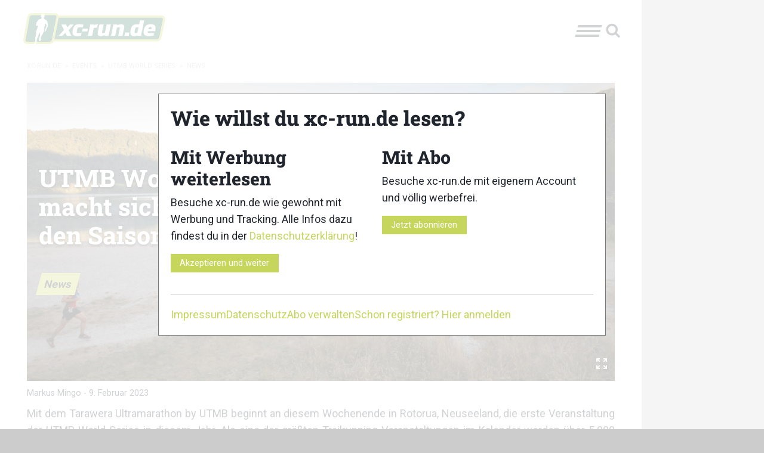

--- FILE ---
content_type: text/html; charset=UTF-8
request_url: https://xc-run.de/events/utmb-world-series/news-utmb-world-series/utmb-world-series-macht-sich-bereit-fuer-den-saisonauftakt/
body_size: 164949
content:
<!DOCTYPE html>
<html lang="de" id="html"  itemscope  itemtype="http://schema.org/WebPage" >
<head>
	    <meta charset="utf-8"/>
		<!--[if lte IE 9]><meta http-equiv="refresh" content="0; url=https://xc-run.de/outdatedbrowser/" /><![endif]-->    <link rel="profile" href="http://gmpg.org/xfn/11"/>
    <link rel="pingback" href="https://xc-run.de/xmlrpc.php"/>
    <meta id="xct_viewport" name="viewport"
          content="width=device-width, initial-scale=1, minimum-scale=1"/>
	<style id="atf" type="text/css" >/*--------------------------------------------------------------
>>> TABLE OF CONTENTS:
----------------------------------------------------------------
# Normalize & Global styles
# Grid
# Typography
# Title bar
# Top bar
# Ads
# Layout
# Sidebar
# Breadcrumbs
# Meta
# Header ads
# Menu
# Hyphens
--------------------------------------------------------------*/
/**
 * Foundation for Sites by ZURB
 * Version 6.2.3
 * foundation.zurb.com
 * Licensed under MIT Open Source
 */
/* former ( small medium large) */
:root {
  --xct-primary-color: #c6d65d;
  --xct-white: #fefefe;
}

/*--------------------------------------------------------------
# Normalize & Global styles & Global styles
--------------------------------------------------------------*/
/*! normalize.css v3.0.3 | MIT License | github.com/necolas/normalize.css */
/**
 * 1. Set default font family to sans-serif.
 * 2. Prevent iOS and IE text size adjust after device orientation change,
 *    without disabling user zoom.
 */
html {
  font-family: sans-serif; /* 1 */
  -ms-text-size-adjust: 100%; /* 2 */
  -webkit-text-size-adjust: 100%; /* 2 */
}

/**
 * Remove default margin.
 */
body {
  margin: 0;
}

/* HTML5 display definitions
   ========================================================================== */
/**
 * Correct `block` display not defined for any HTML5 element in IE 8/9.
 * Correct `block` display not defined for `details` or `summary` in IE 10/11
 * and Firefox.
 * Correct `block` display not defined for `main` in IE 11.
 */
article,
aside,
details,
figcaption,
figure,
footer,
header,
hgroup,
main,
menu,
nav,
section,
summary {
  display: block;
}

/**
 * 1. Correct `inline-block` display not defined in IE 8/9.
 * 2. Normalize vertical alignment of `progress` in Chrome, Firefox, and Opera.
 */
audio,
canvas,
progress,
video {
  display: inline-block; /* 1 */
  vertical-align: baseline; /* 2 */
}

/**
 * Prevent modern browsers from displaying `audio` without controls.
 * Remove excess height in iOS 5 devices.
 */
audio:not([controls]) {
  display: none;
  height: 0;
}

/**
 * Address `[hidden]` styling not present in IE 8/9/10.
 * Hide the `template` element in IE 8/9/10/11, Safari, and Firefox < 22.
 */
[hidden],
template {
  display: none;
}

/* Links
   ========================================================================== */
/**
 * Remove the gray background color from active links in IE 10.
 */
a {
  background-color: transparent;
}

/**
 * Improve readability of focused elements when they are also in an
 * active/hover state.
 */
a:active,
a:hover {
  outline: 0;
}

/* Text-level semantics
   ========================================================================== */
/**
 * Address styling not present in IE 8/9/10/11, Safari, and Chrome.
 */
abbr[title] {
  border-bottom: 1px dotted;
}

/**
 * Address style set to `bolder` in Firefox 4+, Safari, and Chrome.
 */
b,
strong {
  font-weight: bold;
}

/**
 * Address styling not present in Safari and Chrome.
 */
dfn {
  font-style: italic;
}

/**
 * Address variable `h1` font-size and margin within `section` and `article`
 * contexts in Firefox 4+, Safari, and Chrome.
 */
h1 {
  font-size: 2em;
  margin: 0.67em 0;
}

/**
 * Address styling not present in IE 8/9.
 */
mark {
  background: #ff0;
  color: #000;
}

/**
 * Address inconsistent and variable font size in all browsers.
 */
small {
  font-size: 80%;
}

/**
 * Prevent `sub` and `sup` affecting `line-height` in all browsers.
 */
sub,
sup {
  font-size: 75%;
  line-height: 0;
  position: relative;
  vertical-align: baseline;
}

sup {
  top: -0.5em;
}

sub {
  bottom: -0.25em;
}

/* Embedded content
   ========================================================================== */
/**
 * Remove border when inside `a` element in IE 8/9/10.
 */
img {
  border: 0;
}

/**
 * Correct overflow not hidden in IE 9/10/11.
 */
svg:not(:root) {
  overflow: hidden;
}

/* Grouping content
   ========================================================================== */
/**
 * Address margin not present in IE 8/9 and Safari.
 */
figure {
  margin: 1em 0;
}

/**
 * Address differences between Firefox and other browsers.
 */
hr {
  box-sizing: content-box;
  height: 0;
}

/**
 * Contain overflow in all browsers.
 */
pre {
  overflow: auto;
  white-space: break-spaces;
}

/**
 * Address odd `em`-unit font size rendering in all browsers.
 */
code,
kbd,
pre,
samp {
  font-family: monospace, monospace;
  font-size: 1em;
}

/* Forms
   ========================================================================== */
/**
 * Known limitation: by default, Chrome and Safari on OS X allow very limited
 * styling of `select`, unless a `border` property is set.
 */
/**
 * 1. Correct color not being inherited.
 *    Known issue: affects color of disabled elements.
 * 2. Correct font properties not being inherited.
 * 3. Address margins set differently in Firefox 4+, Safari, and Chrome.
 */
button,
input,
optgroup,
select,
textarea {
  color: inherit; /* 1 */
  font: inherit; /* 2 */
  margin: 0; /* 3 */
}

/**
 * Address `overflow` set to `hidden` in IE 8/9/10/11.
 */
button {
  overflow: visible;
}

/**
 * Address inconsistent `text-transform` inheritance for `button` and `select`.
 * All other form control elements do not inherit `text-transform` values.
 * Correct `button` style inheritance in Firefox, IE 8/9/10/11, and Opera.
 * Correct `select` style inheritance in Firefox.
 */
button,
select {
  text-transform: none;
}

/**
 * 1. Avoid the WebKit bug in Android 4.0.* where (2) destroys native `audio`
 *    and `video` controls.
 * 2. Correct inability to style clickable `input` types in iOS.
 * 3. Improve usability and consistency of cursor style between image-type
 *    `input` and others.
 */
button,
html input[type=button],
input[type=reset],
input[type=submit] {
  -webkit-appearance: button; /* 2 */
  cursor: pointer; /* 3 */
}

/**
 * Re-set default cursor for disabled elements.
 */
button[disabled],
html input[disabled] {
  cursor: not-allowed;
}

/**
 * Remove inner padding and border in Firefox 4+.
 */
button::-moz-focus-inner,
input::-moz-focus-inner {
  border: 0;
  padding: 0;
}

/**
 * Address Firefox 4+ setting `line-height` on `input` using `!important` in
 * the UA stylesheet.
 */
input {
  line-height: normal;
}

/**
 * It's recommended that you don't attempt to style these elements.
 * Firefox's implementation doesn't respect box-sizing, padding, or width.
 *
 * 1. Address box sizing set to `content-box` in IE 8/9/10.
 * 2. Remove excess padding in IE 8/9/10.
 */
input[type=checkbox],
input[type=radio] {
  box-sizing: border-box; /* 1 */
  padding: 0; /* 2 */
}

/**
 * Fix the cursor style for Chrome's increment/decrement buttons. For certain
 * `font-size` values of the `input`, it causes the cursor style of the
 * decrement button to change from `default` to `text`.
 */
input[type=number]::-webkit-inner-spin-button,
input[type=number]::-webkit-outer-spin-button {
  height: auto;
}

/**
 * 1. Address `appearance` set to `searchfield` in Safari and Chrome.
 * 2. Address `box-sizing` set to `border-box` in Safari and Chrome.
 */
input[type=search] {
  -webkit-appearance: textfield; /* 1 */
  box-sizing: content-box; /* 2 */
}

/**
 * Remove inner padding and search cancel button in Safari and Chrome on OS X.
 * Safari (but not Chrome) clips the cancel button when the search input has
 * padding (and `textfield` appearance).
 */
input[type=search]::-webkit-search-cancel-button,
input[type=search]::-webkit-search-decoration {
  -webkit-appearance: none;
}

/**
 * Define consistent border, margin, and padding.
 * [NOTE] We don't enable this ruleset in Foundation, because we want the <fieldset> element to have plain styling.
 */
/* fieldset {
  border: 1px solid #c0c0c0;
  margin: 0 2px;
  padding: 0.35em 0.625em 0.75em;
} */
/**
 * 1. Correct `color` not being inherited in IE 8/9/10/11.
 * 2. Remove padding so people aren't caught out if they zero out fieldsets.
 */
legend {
  border: 0; /* 1 */
  padding: 0; /* 2 */
}

/**
 * Remove default vertical scrollbar in IE 8/9/10/11.
 */
textarea {
  overflow: auto;
}

/**
 * Don't inherit the `font-weight` (applied by a rule above).
 * NOTE: the default cannot safely be changed in Chrome and Safari on OS X.
 */
optgroup {
  font-weight: bold;
}

/* Tables
   ========================================================================== */
/**
 * Remove most spacing between table cells.
 */
table {
  border-collapse: collapse;
  border-spacing: 0;
}

td,
th {
  padding: 0;
}

.foundation-mq {
  font-family: "small=0em&medium=48em&large=64em&xlarge=75em&xxlarge=90em";
}

html {
  font-size: 100%;
  box-sizing: border-box;
}

*,
*::before,
*::after {
  box-sizing: inherit;
}

body {
  padding: 0;
  margin: 0;
  font-family: "Roboto Serif", Roboto, -apple-system, BlinkMacSystemFont, "Segoe UI", Oxygen-Sans, Ubuntu, Cantarell, "Helvetica Neue", sans-serif;
  font-weight: normal;
  line-height: 1.5;
  color: #1f242d;
  background: #ccc;
  -webkit-font-smoothing: antialiased;
  -moz-osx-font-smoothing: grayscale;
}

img {
  max-width: 100%;
  height: auto;
  -ms-interpolation-mode: bicubic;
  display: inline-block;
  vertical-align: middle;
}

textarea {
  height: auto;
  min-height: 50px;
  border-radius: 0;
}

select {
  width: 100%;
  border-radius: 0;
}

[data-whatinput=mouse] button {
  outline: 0;
}
button {
  -webkit-appearance: none;
  -moz-appearance: none;
  background: transparent;
  padding: 0;
  border: 0;
  border-radius: 0;
  line-height: 1;
}

header.site-header {
  position: sticky;
  z-index: 51;
  top: 0;
}
@media screen and (min-width: 600px) {
  header.site-header {
    top: var(--wp-admin--admin-bar--height, 0);
  }
}

/*--------------------------------------------------------------
# Grid
--------------------------------------------------------------*/
.row {
  max-width: 85.9375rem;
  margin-left: auto;
  margin-right: auto;
  display: flex;
  flex-flow: row wrap;
}
.row .row {
  max-width: none;
  margin-left: -0.625rem;
  margin-right: -0.625rem;
}
@media screen and (min-width: 48em) {
  .row .row {
    margin-left: -0.9375rem;
    margin-right: -0.9375rem;
  }
}
.row.expanded {
  max-width: none;
}
.row.collapse > .column, .row.collapse > .columns {
  padding-left: 0;
  padding-right: 0;
}

.column, .columns {
  flex: 1 1 0px;
  padding-left: 0.625rem;
  padding-right: 0.625rem;
}
@media screen and (min-width: 48em) {
  .column, .columns {
    padding-left: 0.9375rem;
    padding-right: 0.9375rem;
  }
}
.column, .columns {
  min-width: initial;
}

.column.row.row, .row.row.columns {
  float: none;
  display: block;
}
.row .column.row.row, .row .row.row.columns {
  padding-left: 0;
  padding-right: 0;
  margin-left: 0;
  margin-right: 0;
}

.small-1 {
  flex: 0 0 16.6666666667%;
  max-width: 16.6666666667%;
}

.small-offset-0 {
  margin-left: 0%;
}

.small-2 {
  flex: 0 0 33.3333333333%;
  max-width: 33.3333333333%;
}

.small-offset-1 {
  margin-left: 16.6666666667%;
}

.small-3 {
  flex: 0 0 50%;
  max-width: 50%;
}

.small-offset-2 {
  margin-left: 33.3333333333%;
}

.small-4 {
  flex: 0 0 66.6666666667%;
  max-width: 66.6666666667%;
}

.small-offset-3 {
  margin-left: 50%;
}

.small-5 {
  flex: 0 0 83.3333333333%;
  max-width: 83.3333333333%;
}

.small-offset-4 {
  margin-left: 66.6666666667%;
}

.small-6 {
  flex: 0 0 100%;
  max-width: 100%;
}

.small-offset-5 {
  margin-left: 83.3333333333%;
}

.small-order-1 {
  order: 1;
}

.small-order-2 {
  order: 2;
}

.small-order-3 {
  order: 3;
}

.small-order-4 {
  order: 4;
}

.small-order-5 {
  order: 5;
}

.small-order-6 {
  order: 6;
}

.small-up-1 {
  flex-wrap: wrap;
}
.small-up-1 > .column, .small-up-1 > .columns {
  flex: 0 0 100%;
  max-width: 100%;
}

.small-up-2 {
  flex-wrap: wrap;
}
.small-up-2 > .column, .small-up-2 > .columns {
  flex: 0 0 50%;
  max-width: 50%;
}

.small-up-3 {
  flex-wrap: wrap;
}
.small-up-3 > .column, .small-up-3 > .columns {
  flex: 0 0 33.3333333333%;
  max-width: 33.3333333333%;
}

.small-up-4 {
  flex-wrap: wrap;
}
.small-up-4 > .column, .small-up-4 > .columns {
  flex: 0 0 25%;
  max-width: 25%;
}

.small-up-5 {
  flex-wrap: wrap;
}
.small-up-5 > .column, .small-up-5 > .columns {
  flex: 0 0 20%;
  max-width: 20%;
}

.small-up-6 {
  flex-wrap: wrap;
}
.small-up-6 > .column, .small-up-6 > .columns {
  flex: 0 0 16.6666666667%;
  max-width: 16.6666666667%;
}

.small-up-7 {
  flex-wrap: wrap;
}
.small-up-7 > .column, .small-up-7 > .columns {
  flex: 0 0 14.2857142857%;
  max-width: 14.2857142857%;
}

.small-up-8 {
  flex-wrap: wrap;
}
.small-up-8 > .column, .small-up-8 > .columns {
  flex: 0 0 12.5%;
  max-width: 12.5%;
}

.small-collapse > .column, .small-collapse > .columns {
  padding-left: 0;
  padding-right: 0;
}

.small-uncollapse > .column, .small-uncollapse > .columns {
  padding-left: 0.625rem;
  padding-right: 0.625rem;
}

@media screen and (min-width: 48em) {
  .medium-1 {
    flex: 0 0 16.6666666667%;
    max-width: 16.6666666667%;
  }
  .medium-offset-0 {
    margin-left: 0%;
  }
  .medium-2 {
    flex: 0 0 33.3333333333%;
    max-width: 33.3333333333%;
  }
  .medium-offset-1 {
    margin-left: 16.6666666667%;
  }
  .medium-3 {
    flex: 0 0 50%;
    max-width: 50%;
  }
  .medium-offset-2 {
    margin-left: 33.3333333333%;
  }
  .medium-4 {
    flex: 0 0 66.6666666667%;
    max-width: 66.6666666667%;
  }
  .medium-offset-3 {
    margin-left: 50%;
  }
  .medium-5 {
    flex: 0 0 83.3333333333%;
    max-width: 83.3333333333%;
  }
  .medium-offset-4 {
    margin-left: 66.6666666667%;
  }
  .medium-6 {
    flex: 0 0 100%;
    max-width: 100%;
  }
  .medium-offset-5 {
    margin-left: 83.3333333333%;
  }
  .medium-order-1 {
    order: 1;
  }
  .medium-order-2 {
    order: 2;
  }
  .medium-order-3 {
    order: 3;
  }
  .medium-order-4 {
    order: 4;
  }
  .medium-order-5 {
    order: 5;
  }
  .medium-order-6 {
    order: 6;
  }
  .medium-up-1 {
    flex-wrap: wrap;
  }
  .medium-up-1 > .column, .medium-up-1 > .columns {
    flex: 0 0 100%;
    max-width: 100%;
  }
  .medium-up-2 {
    flex-wrap: wrap;
  }
  .medium-up-2 > .column, .medium-up-2 > .columns {
    flex: 0 0 50%;
    max-width: 50%;
  }
  .medium-up-3 {
    flex-wrap: wrap;
  }
  .medium-up-3 > .column, .medium-up-3 > .columns {
    flex: 0 0 33.3333333333%;
    max-width: 33.3333333333%;
  }
  .medium-up-4 {
    flex-wrap: wrap;
  }
  .medium-up-4 > .column, .medium-up-4 > .columns {
    flex: 0 0 25%;
    max-width: 25%;
  }
  .medium-up-5 {
    flex-wrap: wrap;
  }
  .medium-up-5 > .column, .medium-up-5 > .columns {
    flex: 0 0 20%;
    max-width: 20%;
  }
  .medium-up-6 {
    flex-wrap: wrap;
  }
  .medium-up-6 > .column, .medium-up-6 > .columns {
    flex: 0 0 16.6666666667%;
    max-width: 16.6666666667%;
  }
  .medium-up-7 {
    flex-wrap: wrap;
  }
  .medium-up-7 > .column, .medium-up-7 > .columns {
    flex: 0 0 14.2857142857%;
    max-width: 14.2857142857%;
  }
  .medium-up-8 {
    flex-wrap: wrap;
  }
  .medium-up-8 > .column, .medium-up-8 > .columns {
    flex: 0 0 12.5%;
    max-width: 12.5%;
  }
}
@media screen and (min-width: 48em) and (min-width: 48em) {
  .medium-expand {
    flex: 1 1 0px;
  }
}
.row.medium-unstack > .column, .row.medium-unstack > .columns {
  flex: 0 0 100%;
}
@media screen and (min-width: 48em) {
  .row.medium-unstack > .column, .row.medium-unstack > .columns {
    flex: 1 1 0px;
  }
  .medium-collapse > .column, .medium-collapse > .columns {
    padding-left: 0;
    padding-right: 0;
  }
  .medium-uncollapse > .column, .medium-uncollapse > .columns {
    padding-left: 0.9375rem;
    padding-right: 0.9375rem;
  }
}

.shrink {
  flex: 0 0 auto;
  max-width: 100%;
}

.column.align-top, .align-top.columns {
  align-self: flex-start;
}

.column.align-bottom, .align-bottom.columns {
  align-self: flex-end;
}

.column.align-middle, .align-middle.columns {
  align-self: center;
}

.column.align-stretch, .align-stretch.columns {
  align-self: stretch;
}

/*--------------------------------------------------------------
# Typography
--------------------------------------------------------------*/
div,
dl,
dt,
dd,
ul,
ol,
li,
h1,
h2,
h3,
h4,
h5,
h6,
pre,
form,
p,
blockquote,
th,
td {
  margin: 0;
  padding: 0;
}

p {
  font-size: inherit;
  line-height: 1.6;
  margin-bottom: 1rem;
  text-rendering: optimizeLegibility;
}

em,
i {
  font-style: italic;
  line-height: inherit;
}

strong,
b {
  font-weight: 700;
  line-height: inherit;
}

small {
  font-size: 80%;
  line-height: inherit;
}

.title,
h1,
h2,
h3,
h4,
h5,
h6 {
  font-family: "Roboto Slab", RobotoSlab, "Roboto Serif", Roboto, -apple-system, BlinkMacSystemFont, "Segoe UI", Oxygen-Sans, Ubuntu, Cantarell, "Helvetica Neue", sans-serif;
  font-weight: bold;
  font-style: normal;
  color: inherit;
  text-rendering: optimizeLegibility;
  margin-top: 0;
  margin-bottom: 0.5rem;
  line-height: 1.2;
}
.title small,
h1 small,
h2 small,
h3 small,
h4 small,
h5 small,
h6 small {
  color: #c3c3c3;
  line-height: 0;
}

h1 {
  font-size: 1.75rem;
}

h2 {
  font-size: 1.5rem;
}

h3 {
  font-size: 1.25rem;
}

h4 {
  font-size: 1.125rem;
}

h5 {
  font-size: 1rem;
}

h6 {
  font-size: 1rem;
}

@media screen and (min-width: 48em) {
  h1 {
    font-size: 2.125rem;
  }
  h2 {
    font-size: 1.875rem;
  }
  h3 {
    font-size: 1.75rem;
  }
  h4 {
    font-size: 1.5rem;
  }
  h5 {
    font-size: 1.375rem;
  }
  h6 {
    font-size: 1.25rem;
  }
}
a {
  color: #c6d65d;
  text-decoration: none;
  line-height: inherit;
  cursor: pointer;
}
a:hover, a:focus {
  color: rgb(185.9317241379, 205.3193103448, 58.7006896552);
}
a img {
  border: 0;
}

hr {
  max-width: 85.9375rem;
  height: 0;
  border-right: 0;
  border-top: 0;
  border-bottom: 1px solid #c3c3c3;
  border-left: 0;
  margin: 1.25rem auto;
  clear: both;
}

ul,
ol,
dl {
  line-height: 1.6;
  margin-bottom: 1rem;
  list-style-position: outside;
}

li {
  font-size: inherit;
}

ul {
  list-style-type: disc;
  margin-left: 1.25rem;
}

ol {
  margin-left: 1.25rem;
}

ul ul, ul ol, ol ul, ol ol {
  margin-left: 1.25rem;
  margin-bottom: 0;
}

dl {
  margin-bottom: 1rem;
}
dl dt {
  margin-bottom: 0.3rem;
  font-weight: 700;
}

blockquote {
  margin: 2rem 0 1rem 0;
  padding: 1.25rem;
  background-color: rgba(230, 230, 230, 0.2);
  position: relative;
  display: flow-root;
}
blockquote:before {
  content: " ";
  background: url("[data-uri]") no-repeat top left;
  position: absolute;
  display: block;
  left: 0;
  top: -1.5rem;
  height: 100%;
  width: 3rem;
}
@media (min-width: 768px) {
  blockquote:before {
    left: -1.5rem;
  }
}
blockquote > *:where(:not(cite)) {
  font-style: italic;
  font-size: 1.5rem;
}
blockquote.wp-block-quote.is-style-large {
  border: 0 none;
  padding: 1.25rem;
}
blockquote.wp-block-quote.is-style-large cite {
  text-align: left;
  font-size: 80%;
}
blockquote, blockquote p {
  line-height: 1.6;
  color: #1f242d;
}

.wp-block-pullquote {
  border-top: 4px solid #1f242d;
  border-bottom: 4px solid #1f242d;
  background-color: rgba(230, 230, 230, 0.2);
  width: 100%;
  margin: 2rem 0;
}
.wp-block-pullquote.is-style-solid-color p {
  text-align: left;
}
.wp-block-pullquote blockquote {
  border: 0 none;
}
.wp-block-pullquote blockquote p {
  text-align: center;
}

cite {
  display: block;
  font-size: 0.8125rem;
  color: #1f242d;
  font-style: normal;
}

abbr {
  color: #1f242d;
  cursor: help;
  border-bottom: 1px dotted #1f242d;
}

code {
  font-family: Consolas, "Liberation Mono", Courier, monospace;
  font-weight: normal;
  color: #1f242d;
  background-color: #e6e6e6;
  border: 1px solid #c3c3c3;
  padding: 0.125rem 0.3125rem 0.0625rem;
}

kbd {
  padding: 0.125rem 0.25rem 0;
  margin: 0;
  background-color: #e6e6e6;
  color: #1f242d;
  font-family: Consolas, "Liberation Mono", Courier, monospace;
}

/*--------------------------------------------------------------
# Title bar
------------------------------ --------------------------------*/
.title-bar {
  background: #fefefe;
  color: #1f242d;
  padding: 0.5rem;
  display: flex;
  align-items: center;
  justify-content: space-between;
}
.title-bar .menu-icon {
  margin-left: 0.25rem;
  margin-right: 0.25rem;
}

.title-bar-left,
.title-bar-right {
  flex: 1 1 0px;
}

.title-bar-right {
  text-align: right;
  justify-content: flex-end;
}

.title-bar-title {
  font-weight: bold;
  vertical-align: middle;
  display: inline-block;
}

.menu-icon.dark {
  position: relative;
  display: inline-block;
  vertical-align: middle;
  cursor: pointer;
  width: 40px;
  height: 20px;
}
.menu-icon.dark::after {
  content: "";
  position: absolute;
  display: block;
  width: 100%;
  height: 4px;
  background: #1f242d;
  top: 0;
  left: 0;
  transform: skewX(-15deg);
  box-shadow: 0 8px 0 #1f242d, 0 16px 0 #1f242d;
}
.menu-icon.dark:hover::after {
  background: #1f242d;
  box-shadow: 0 8px 0 #1f242d, 0 16px 0 #1f242d;
  transform: skewX(-15deg);
}

/* the logo color */
.xct-logo polygon,
.xct-logo path {
  fill: #fff;
}

.title-bar-right {
  align-items: center;
  padding-right: 0.625rem;
}

/* the search icon */
.xct-icon-search {
  width: 30px;
  height: 25px;
  fill: #1f242d;
  margin-top: 5px;
}

.xct-logo-has-title {
  display: flex;
  flex-wrap: nowrap;
  justify-content: center;
  align-items: center;
}

.xct-logo-has-title .xct-logo {
  text-align: right;
}

.blog-title {
  margin-left: 0.625rem;
}

/*--------------------------------------------------------------
# Top bar
--------------------------------------------------------------*/
.top-bar {
  display: none;
}

/*--------------------------------------------------------------
# Ads
--------------------------------------------------------------*/
.xct-ad-left,
.xct-ad-right {
  display: none;
}

/*--------------------------------------------------------------
# Layout
--------------------------------------------------------------*/
.site-header,
.site-breadcrumbs,
.site-content,
.site-footer {
  background-color: #fefefe;
}

.site-content {
  padding-top: 1.25rem;
}

.content-area {
  flex-grow: 2;
  flex-basis: 31.25rem; /* at least 500px */
  max-width: 100%;
}

.site-header {
  flex-direction: column;
  padding: 0.625rem;
}

@media (min-width: 500px) {
  .content-area {
    flex: 2 1 auto;
  }
}
/*--------------------------------------------------------------
# Sidebar
--------------------------------------------------------------*/
.sidebar {
  max-width: 100%;
}

/*--------------------------------------------------------------
# Breadcrumbs
--------------------------------------------------------------*/
.breadcrumbs::before, .breadcrumbs::after {
  content: " ";
  display: table;
  flex-basis: 0;
  order: 1;
}
.breadcrumbs::after {
  clear: both;
}
.breadcrumbs {
  padding: 0;
  text-transform: uppercase;
  font-size: 0.6875rem;
  color: #c3c3c3;
}
.breadcrumbs .divider {
  color: #c3c3c3;
  margin: 0 0.25rem;
}
.breadcrumbs a {
  color: #c3c3c3;
}
.breadcrumbs a:hover {
  text-decoration: underline;
}

.breadcrumbs .current {
  display: none;
}
.breadcrumbs .divider.last {
  display: none;
}

/*--------------------------------------------------------------
# Meta
--------------------------------------------------------------*/
.meta {
  font-size: 0.9rem;
}
.meta a {
  color: #1f242d;
}

/*--------------------------------------------------------------
# Header ads
--------------------------------------------------------------*/
.xct-header-ads {
  max-width: 67.1875rem;
  margin: 0 auto;
}

#gpt_ad_bigsize > div.sticky {
  position: fixed;
  z-index: 60;
}

#gpt_ad_mobile {
  text-align: center;
}

/*--------------------------------------------------------------
# Menu (needs to be 'atf' for desktop but is also used on mobile)
--------------------------------------------------------------*/
.xct-header-menu-search,
#toggle-menu {
  display: none;
}

/*--------------------------------------------------------------
# Hyphens
--------------------------------------------------------------*/
.hyphens {
  hyphens: auto;
  -webkit-hyphens: auto;
  -moz-hyphens: auto;
  -ms-hyphens: auto;
  word-break: break-word;
  overflow-wrap: break-word;
  overflow: hidden;
}
/*# sourceMappingURL=[data-uri] */
.xct-logo svg { height: 40px; width: 160px; }/*--------------------------------------------------------------
>>> TABLE OF CONTENTS:
----------------------------------------------------------------
# Cookie popup 2023
--------------------------------------------------------------*/
/**
 * Foundation for Sites by ZURB
 * Version 6.2.3
 * foundation.zurb.com
 * Licensed under MIT Open Source
 */
/* former ( small medium large) */
/*--------------------------------------------------------------
# Cookie popup 2023
--------------------------------------------------------------*/
.consent-popup {
  position: fixed;
  top: 0;
  left: 0;
  width: 100%;
  height: 100%;
  background-color: rgba(255, 255, 255, 0.8);
  z-index: 99;
  outline: 1px solid black;
  display: none;
  justify-content: center;
  align-items: center;
}
.consent-popup .consent-popup-inner {
  border: 1px solid #777;
  background-color: #fff;
  width: 100%;
  max-width: 750px;
  padding: 1.25rem;
}
.consent-popup .consent-popup-inner .consent-popup-inner-column {
  padding: 0;
}
.consent-popup .consent-popup-inner .consent-popup-inner-columns {
  gap: 2.5rem;
}
.consent-popup .consent-popup-inner .consent-popup-inner-content {
  margin-bottom: 1.25rem;
}
.consent-popup .consent-popup-inner .consent-popup-menu-container ul {
  list-style: none;
  margin: 0;
  gap: 1.25rem;
  justify-content: right;
}
.consent-popup .consent-popup-inner .consent-popup-menu-container ul li {
  padding: 0;
  flex: 0 1 auto;
}
/*# sourceMappingURL=[data-uri] */
/*--------------------------------------------------------------
>>> TABLE OF CONTENTS:
----------------------------------------------------------------
# Ads
# Site Header
--------------------------------------------------------------*/
/**
 * Foundation for Sites by ZURB
 * Version 6.2.3
 * foundation.zurb.com
 * Licensed under MIT Open Source
 */
/* former ( small medium large) */
@media (min-width: 768px) {
  /*--------------------------------------------------------------
  # Ads
  --------------------------------------------------------------*/
  .main-site-element {
    max-width: 67.1875rem;
    margin: 0 auto;
    z-index: 50;
    position: relative;
  }
  body.xct-has-skyscraper-ad .main-site-element {
    margin: 0;
  }
}
@media (min-width: 768px) and (min-width: 1675px) {
  body.xct-has-skyscraper-ad .main-site-element {
    margin-left: calc((100% - 1675px) / 2);
  }
}
@media (min-width: 768px) {
  .xct-header-ads {
    margin: 0 18.75rem 0 auto;
  }
}
@media (min-width: 768px) and (min-width: 1375px) {
  .xct-header-ads {
    min-height: 90px; /* Firefox fix */
  }
}
@media (min-width: 768px) {
  .xct-ad {
    display: block;
    width: 18.75rem;
    position: fixed;
  }
  .xct-ad.xct-ad-left {
    left: calc((100% - 1075px) / 2 - 300px);
    z-index: 10;
  }
  .xct-ad.xct-ad-right {
    top: 0;
    right: 0;
  }
}
@media (min-width: 768px) and (min-width: 1675px) {
  .xct-header-ads {
    margin: 0 auto;
  }
  .xct-ad-right {
    right: auto;
    left: calc((100% - 1375px) / 2 + 1225px);
  }
  /* For users with admin bars */
  body.admin-bar .xct-ad-right,
  body.admin-bar .xct-ad-left {
    top: 32px;
  }
}
@media (min-width: 768px) {
  /*--------------------------------------------------------------
  # Site Header
  *--------------------------------------------------------------*/
}
@media (min-width: 768px) and (min-width: 1375px) {
  header.site-header {
    top: 90px;
  }
  .admin-bar header.site-header {
    top: 122px;
  }
}
/*# sourceMappingURL=[data-uri] */
.xct-logo svg { height: 60px; width: 240px; }/*--------------------------------------------------------------
>>> TABLE OF CONTENTS:
----------------------------------------------------------------
# Singular post/page
--------------------------------------------------------------*/
/**
 * Foundation for Sites by ZURB
 * Version 6.2.3
 * foundation.zurb.com
 * Licensed under MIT Open Source
 */
/* former ( small medium large) */
/*--------------------------------------------------------------
# Singular post/page
--------------------------------------------------------------*/
#main .entry-header {
  position: relative;
}
#main .entry-header__image {
  position: absolute;
  left: 0;
  top: 0;
  width: 100%;
  height: 500px;
  overflow: hidden;
}
#main .entry-header__image.entry-header__image--gradient-from-left::after, #main .entry-header__image.entry-header__image--gradient-from-bottom::after {
  content: " ";
  position: absolute;
  top: 0;
  left: 0;
  right: 0;
  height: 100%;
  background: url("[data-uri]") repeat-x left bottom;
  z-index: 4;
}
#main .entry-header__image figure {
  display: contents;
}
#main .entry-header__image.entry-header__image--after-header {
  position: relative;
}
#main .entry-header__image.entry-header__image--after-header figure {
  display: block;
}
#main .entry-header__image img {
  width: 100%;
  height: 100%;
  object-fit: cover;
  object-position: center;
}
#main .entry-header__image img + .xct-lightbox-button {
  position: absolute;
  right: 0.625rem;
  top: 0.625rem;
  z-index: 6;
}
@media (min-width: 768px) {
  #main .entry-header__image img + .xct-lightbox-button {
    top: auto;
    bottom: 0.625rem;
  }
}
#main .entry-header__content {
  display: flex;
  flex-direction: column;
  position: relative;
  justify-content: flex-end;
}
#main .entry-header__content h1 {
  font-weight: 600;
}
#main .entry-header__content .entry-header__category {
  margin: 0 0 10px 0;
  display: inline-block;
  background-color: #c6d65d;
  color: #1f242d;
  padding: 0.3125rem 0.625rem;
  font-weight: bold;
  transform: skewX(-15deg);
  align-self: flex-start;
}
#main .should-display-post-thumbnail .entry-header__content {
  padding: 20px;
  min-height: 500px;
  z-index: 5;
}
#main .should-display-post-thumbnail .entry-header__content h1 {
  color: #fff;
  text-shadow: 0 2px 4px rgba(0, 0, 0, 0.7);
}
#main > article header h2 {
  margin-top: 2.5rem;
}

body.single-post .byline {
  margin: 0.625rem 0;
}
body.single-post .cat-links,
body.single-post .tags-links {
  vertical-align: middle;
  margin-bottom: 0.625rem;
}
body.single-post .cat-links a,
body.single-post .tags-links a {
  margin-bottom: 0.5rem;
  background-color: #777;
  color: #fefefe;
  padding: 0.3125rem 0.625rem;
}

.entry-content {
  margin-top: 0.625rem;
  padding-bottom: 0.625rem;
}
.entry-content figure {
  max-width: 100%;
}
.entry-content p {
  text-align: justify;
}

.entry-meta {
  margin-top: 0.625rem;
}
/*# sourceMappingURL=[data-uri] */
/**
 * Foundation for Sites by ZURB
 * Version 6.2.3
 * foundation.zurb.com
 * Licensed under MIT Open Source
 */
/* former ( small medium large) */
@media (min-width: 768px) {
  body {
    font-size: 1.125rem;
  }
  .main-site-element {
    padding-left: 1.875rem;
    padding-right: 1.875rem;
  }
  .site-footer-inner {
    margin-left: -1.875rem;
    margin-right: -1.875rem;
  }
  #main .entry-header__image.entry-header__image--gradient-from-left {
    z-index: 1;
  }
  #main .entry-header__image.entry-header__image--gradient-from-left::after {
    content: "";
    position: absolute;
    bottom: 0;
    left: 0;
    right: 0;
    height: 100%;
    background: url("[data-uri]") repeat-y left center;
    z-index: 4;
  }
  #main .entry-header__image.entry-header__image--gradient-from-left + .entry-header__content {
    width: 50%;
    justify-content: center;
  }
  #main .entry-header__image.entry-header__image--gradient-from-left + .entry-header__content h1 {
    font-size: 2.55rem;
    margin-bottom: 2.5rem;
    order: 1;
  }
  #main .entry-header__image.entry-header__image--gradient-from-left + .entry-header__content .entry-header__category {
    order: 2;
  }
  #main div.entry-header__image.entry-header__image--gradient-from-bottom::after {
    content: " ";
    position: absolute;
    top: 0;
    left: 0;
    right: 0;
    height: 100%;
    background: url("[data-uri]") repeat-x left bottom;
    z-index: 4;
  }
}
/*# sourceMappingURL=[data-uri] */
</style>	<script defer src="[data-uri]"></script>
	<meta name='robots' content='index, follow, max-image-preview:large, max-snippet:-1, max-video-preview:-1' />

	<!-- This site is optimized with the Yoast SEO plugin v26.5 - https://yoast.com/wordpress/plugins/seo/ -->
	<link media="all" href="https://xc-run.de/wp-content/cache/autoptimize/css/autoptimize_fcc83c18a1ebe1361c6ce7b2ab38dd70.css" rel="stylesheet"><link media="(min-width: 768px)" href="https://xc-run.de/wp-content/cache/autoptimize/css/autoptimize_8eedde7df604f3997f8099ee386fa885.css" rel="stylesheet"><title>UTMB World Series macht sich bereit für den Saisonauftakt - xc-run.de Trailrunning</title>
	<link rel="canonical" href="https://xc-run.de/events/utmb-world-series/news-utmb-world-series/utmb-world-series-macht-sich-bereit-fuer-den-saisonauftakt/" />
	<meta property="og:locale" content="de_DE" />
	<meta property="og:type" content="article" />
	<meta property="og:title" content="UTMB World Series macht sich bereit für den Saisonauftakt - xc-run.de Trailrunning" />
	<meta property="og:description" content="Mit dem Tarawera Ultramarathon by UTMB beginnt an diesem Wochenende in Rotorua, Neuseeland, die erste Veranstaltung der UTMB World Series in diesem Jahr..." />
	<meta property="og:url" content="https://xc-run.de/events/utmb-world-series/news-utmb-world-series/utmb-world-series-macht-sich-bereit-fuer-den-saisonauftakt/" />
	<meta property="og:site_name" content="xc-run.de" />
	<meta property="article:publisher" content="https://www.facebook.com/trailrunningxc" />
	<meta property="article:published_time" content="2023-02-09T15:04:56+00:00" />
	<meta property="article:modified_time" content="2023-02-09T15:06:08+00:00" />
	<meta property="og:image" content="https://xc-run.de/wp-content/uploads/2023/02/be5fafc2-e1b8-4779-8739-5ca1e45792f2.jpg" />
	<meta property="og:image:width" content="1920" />
	<meta property="og:image:height" content="1023" />
	<meta property="og:image:type" content="image/jpeg" />
	<meta name="author" content="Markus Mingo" />
	<meta name="twitter:card" content="summary_large_image" />
	<meta name="twitter:label1" content="Verfasst von" />
	<meta name="twitter:data1" content="Markus Mingo" />
	<meta name="twitter:label2" content="Geschätzte Lesezeit" />
	<meta name="twitter:data2" content="5 Minuten" />
	<script type="application/ld+json" class="yoast-schema-graph">{"@context":"https://schema.org","@graph":[{"@type":"Article","@id":"https://xc-run.de/events/utmb-world-series/news-utmb-world-series/utmb-world-series-macht-sich-bereit-fuer-den-saisonauftakt/#article","isPartOf":{"@id":"https://xc-run.de/events/utmb-world-series/news-utmb-world-series/utmb-world-series-macht-sich-bereit-fuer-den-saisonauftakt/"},"author":{"name":"Markus Mingo","@id":"https://xc-run.de/#/schema/person/26bb08e184fbe8d3b9ee8f092015cfa9"},"headline":"UTMB World Series macht sich bereit für den Saisonauftakt","datePublished":"2023-02-09T15:04:56+00:00","dateModified":"2023-02-09T15:06:08+00:00","mainEntityOfPage":{"@id":"https://xc-run.de/events/utmb-world-series/news-utmb-world-series/utmb-world-series-macht-sich-bereit-fuer-den-saisonauftakt/"},"wordCount":800,"commentCount":0,"publisher":{"@id":"https://xc-run.de/#organization"},"image":{"@id":"https://xc-run.de/events/utmb-world-series/news-utmb-world-series/utmb-world-series-macht-sich-bereit-fuer-den-saisonauftakt/#primaryimage"},"thumbnailUrl":"https://xc-run.de/wp-content/uploads/2023/02/be5fafc2-e1b8-4779-8739-5ca1e45792f2.jpg","articleSection":["News","Top-News","Trailrunning"],"inLanguage":"de","potentialAction":[{"@type":"CommentAction","name":"Comment","target":["https://xc-run.de/events/utmb-world-series/news-utmb-world-series/utmb-world-series-macht-sich-bereit-fuer-den-saisonauftakt/#respond"]}]},{"@type":"WebPage","@id":"https://xc-run.de/events/utmb-world-series/news-utmb-world-series/utmb-world-series-macht-sich-bereit-fuer-den-saisonauftakt/","url":"https://xc-run.de/events/utmb-world-series/news-utmb-world-series/utmb-world-series-macht-sich-bereit-fuer-den-saisonauftakt/","name":"UTMB World Series macht sich bereit für den Saisonauftakt - xc-run.de Trailrunning","isPartOf":{"@id":"https://xc-run.de/#website"},"primaryImageOfPage":{"@id":"https://xc-run.de/events/utmb-world-series/news-utmb-world-series/utmb-world-series-macht-sich-bereit-fuer-den-saisonauftakt/#primaryimage"},"image":{"@id":"https://xc-run.de/events/utmb-world-series/news-utmb-world-series/utmb-world-series-macht-sich-bereit-fuer-den-saisonauftakt/#primaryimage"},"thumbnailUrl":"https://xc-run.de/wp-content/uploads/2023/02/be5fafc2-e1b8-4779-8739-5ca1e45792f2.jpg","datePublished":"2023-02-09T15:04:56+00:00","dateModified":"2023-02-09T15:06:08+00:00","breadcrumb":{"@id":"https://xc-run.de/events/utmb-world-series/news-utmb-world-series/utmb-world-series-macht-sich-bereit-fuer-den-saisonauftakt/#breadcrumb"},"inLanguage":"de","potentialAction":[{"@type":"ReadAction","target":["https://xc-run.de/events/utmb-world-series/news-utmb-world-series/utmb-world-series-macht-sich-bereit-fuer-den-saisonauftakt/"]}]},{"@type":"ImageObject","inLanguage":"de","@id":"https://xc-run.de/events/utmb-world-series/news-utmb-world-series/utmb-world-series-macht-sich-bereit-fuer-den-saisonauftakt/#primaryimage","url":"https://xc-run.de/wp-content/uploads/2023/02/be5fafc2-e1b8-4779-8739-5ca1e45792f2.jpg","contentUrl":"https://xc-run.de/wp-content/uploads/2023/02/be5fafc2-e1b8-4779-8739-5ca1e45792f2.jpg","width":1920,"height":1023,"caption":"Tarawera Ultramarathon by UTMB"},{"@type":"BreadcrumbList","@id":"https://xc-run.de/events/utmb-world-series/news-utmb-world-series/utmb-world-series-macht-sich-bereit-fuer-den-saisonauftakt/#breadcrumb","itemListElement":[{"@type":"ListItem","position":1,"name":"Startseite","item":"https://xc-run.de/"},{"@type":"ListItem","position":2,"name":"UTMB World Series macht sich bereit für den Saisonauftakt"}]},{"@type":"WebSite","@id":"https://xc-run.de/#website","url":"https://xc-run.de/","name":"xc-run.de","description":"xc-run.de ist DAS deutschsprachige Trailrunningportal mit aktuellen News aus der Szene, einer Traildatenbank, Trailrunning-Community und allem was du sonst noch über deine Lieblingssportart wissen solltest.","publisher":{"@id":"https://xc-run.de/#organization"},"potentialAction":[{"@type":"SearchAction","target":{"@type":"EntryPoint","urlTemplate":"https://xc-run.de/?s={search_term_string}"},"query-input":{"@type":"PropertyValueSpecification","valueRequired":true,"valueName":"search_term_string"}}],"inLanguage":"de"},{"@type":"Organization","@id":"https://xc-run.de/#organization","name":"xc-run.de","url":"https://xc-run.de/","logo":{"@type":"ImageObject","inLanguage":"de","@id":"https://xc-run.de/#/schema/logo/image/","url":"https://xc-run.de/wp-content/uploads/2017/04/xc-runSW-300.png","contentUrl":"https://xc-run.de/wp-content/uploads/2017/04/xc-runSW-300.png","width":300,"height":77,"caption":"xc-run.de"},"image":{"@id":"https://xc-run.de/#/schema/logo/image/"},"sameAs":["https://www.facebook.com/trailrunningxc","https://instagurum.com/xcrunde"]},{"@type":"Person","@id":"https://xc-run.de/#/schema/person/26bb08e184fbe8d3b9ee8f092015cfa9","name":"Markus Mingo","image":{"@type":"ImageObject","inLanguage":"de","@id":"https://xc-run.de/#/schema/person/image/","url":"//www.gravatar.com/avatar/fff6a8e61be6a854e1a20fdac107b731?s=96&#038;r=g&#038;d=mm","contentUrl":"//www.gravatar.com/avatar/fff6a8e61be6a854e1a20fdac107b731?s=96&#038;r=g&#038;d=mm","caption":"Markus Mingo"},"sameAs":["http://www.xc-run.de"],"url":"https://xc-run.de/author/markus/"}]}</script>
	<!-- / Yoast SEO plugin. -->


<link rel='dns-prefetch' href='//www.google.com' />
<link rel='dns-prefetch' href='//fonts.googleapis.com' />
<link rel="alternate" type="application/rss+xml" title="xc-run.de &raquo; Feed" href="https://xc-run.de/feed/" />
<link rel="alternate" type="application/rss+xml" title="xc-run.de &raquo; Kommentar-Feed" href="https://xc-run.de/comments/feed/" />
<link rel="alternate" type="application/rss+xml" title="xc-run.de &raquo; UTMB World Series macht sich bereit für den Saisonauftakt-Kommentar-Feed" href="https://xc-run.de/events/utmb-world-series/news-utmb-world-series/utmb-world-series-macht-sich-bereit-fuer-den-saisonauftakt/feed/" />
<link rel="alternate" title="oEmbed (JSON)" type="application/json+oembed" href="https://xc-run.de/wp-json/oembed/1.0/embed?url=https%3A%2F%2Fxc-run.de%2Fevents%2Futmb-world-series%2Fnews-utmb-world-series%2Futmb-world-series-macht-sich-bereit-fuer-den-saisonauftakt%2F" />
<link rel="alternate" title="oEmbed (XML)" type="text/xml+oembed" href="https://xc-run.de/wp-json/oembed/1.0/embed?url=https%3A%2F%2Fxc-run.de%2Fevents%2Futmb-world-series%2Fnews-utmb-world-series%2Futmb-world-series-macht-sich-bereit-fuer-den-saisonauftakt%2F&#038;format=xml" />
		<script defer src="[data-uri]"></script>
		<style id='wp-img-auto-sizes-contain-inline-css' type='text/css'>
img:is([sizes=auto i],[sizes^="auto," i]){contain-intrinsic-size:3000px 1500px}
/*# sourceURL=wp-img-auto-sizes-contain-inline-css */
</style>
<style id='wp-emoji-styles-inline-css' type='text/css'>

	img.wp-smiley, img.emoji {
		display: inline !important;
		border: none !important;
		box-shadow: none !important;
		height: 1em !important;
		width: 1em !important;
		margin: 0 0.07em !important;
		vertical-align: -0.1em !important;
		background: none !important;
		padding: 0 !important;
	}
/*# sourceURL=wp-emoji-styles-inline-css */
</style>
<style id='wp-block-library-inline-css' type='text/css'>
:root{--wp-block-synced-color:#7a00df;--wp-block-synced-color--rgb:122,0,223;--wp-bound-block-color:var(--wp-block-synced-color);--wp-editor-canvas-background:#ddd;--wp-admin-theme-color:#007cba;--wp-admin-theme-color--rgb:0,124,186;--wp-admin-theme-color-darker-10:#006ba1;--wp-admin-theme-color-darker-10--rgb:0,107,160.5;--wp-admin-theme-color-darker-20:#005a87;--wp-admin-theme-color-darker-20--rgb:0,90,135;--wp-admin-border-width-focus:2px}@media (min-resolution:192dpi){:root{--wp-admin-border-width-focus:1.5px}}.wp-element-button{cursor:pointer}:root .has-very-light-gray-background-color{background-color:#eee}:root .has-very-dark-gray-background-color{background-color:#313131}:root .has-very-light-gray-color{color:#eee}:root .has-very-dark-gray-color{color:#313131}:root .has-vivid-green-cyan-to-vivid-cyan-blue-gradient-background{background:linear-gradient(135deg,#00d084,#0693e3)}:root .has-purple-crush-gradient-background{background:linear-gradient(135deg,#34e2e4,#4721fb 50%,#ab1dfe)}:root .has-hazy-dawn-gradient-background{background:linear-gradient(135deg,#faaca8,#dad0ec)}:root .has-subdued-olive-gradient-background{background:linear-gradient(135deg,#fafae1,#67a671)}:root .has-atomic-cream-gradient-background{background:linear-gradient(135deg,#fdd79a,#004a59)}:root .has-nightshade-gradient-background{background:linear-gradient(135deg,#330968,#31cdcf)}:root .has-midnight-gradient-background{background:linear-gradient(135deg,#020381,#2874fc)}:root{--wp--preset--font-size--normal:16px;--wp--preset--font-size--huge:42px}.has-regular-font-size{font-size:1em}.has-larger-font-size{font-size:2.625em}.has-normal-font-size{font-size:var(--wp--preset--font-size--normal)}.has-huge-font-size{font-size:var(--wp--preset--font-size--huge)}.has-text-align-center{text-align:center}.has-text-align-left{text-align:left}.has-text-align-right{text-align:right}.has-fit-text{white-space:nowrap!important}#end-resizable-editor-section{display:none}.aligncenter{clear:both}.items-justified-left{justify-content:flex-start}.items-justified-center{justify-content:center}.items-justified-right{justify-content:flex-end}.items-justified-space-between{justify-content:space-between}.screen-reader-text{border:0;clip-path:inset(50%);height:1px;margin:-1px;overflow:hidden;padding:0;position:absolute;width:1px;word-wrap:normal!important}.screen-reader-text:focus{background-color:#ddd;clip-path:none;color:#444;display:block;font-size:1em;height:auto;left:5px;line-height:normal;padding:15px 23px 14px;text-decoration:none;top:5px;width:auto;z-index:100000}html :where(.has-border-color){border-style:solid}html :where([style*=border-top-color]){border-top-style:solid}html :where([style*=border-right-color]){border-right-style:solid}html :where([style*=border-bottom-color]){border-bottom-style:solid}html :where([style*=border-left-color]){border-left-style:solid}html :where([style*=border-width]){border-style:solid}html :where([style*=border-top-width]){border-top-style:solid}html :where([style*=border-right-width]){border-right-style:solid}html :where([style*=border-bottom-width]){border-bottom-style:solid}html :where([style*=border-left-width]){border-left-style:solid}html :where(img[class*=wp-image-]){height:auto;max-width:100%}:where(figure){margin:0 0 1em}html :where(.is-position-sticky){--wp-admin--admin-bar--position-offset:var(--wp-admin--admin-bar--height,0px)}@media screen and (max-width:600px){html :where(.is-position-sticky){--wp-admin--admin-bar--position-offset:0px}}

/*# sourceURL=wp-block-library-inline-css */
</style><style id='global-styles-inline-css' type='text/css'>
:root{--wp--preset--aspect-ratio--square: 1;--wp--preset--aspect-ratio--4-3: 4/3;--wp--preset--aspect-ratio--3-4: 3/4;--wp--preset--aspect-ratio--3-2: 3/2;--wp--preset--aspect-ratio--2-3: 2/3;--wp--preset--aspect-ratio--16-9: 16/9;--wp--preset--aspect-ratio--9-16: 9/16;--wp--preset--color--black: #000000;--wp--preset--color--cyan-bluish-gray: #abb8c3;--wp--preset--color--white: #ffffff;--wp--preset--color--pale-pink: #f78da7;--wp--preset--color--vivid-red: #cf2e2e;--wp--preset--color--luminous-vivid-orange: #ff6900;--wp--preset--color--luminous-vivid-amber: #fcb900;--wp--preset--color--light-green-cyan: #7bdcb5;--wp--preset--color--vivid-green-cyan: #00d084;--wp--preset--color--pale-cyan-blue: #8ed1fc;--wp--preset--color--vivid-cyan-blue: #0693e3;--wp--preset--color--vivid-purple: #9b51e0;--wp--preset--gradient--vivid-cyan-blue-to-vivid-purple: linear-gradient(135deg,rgb(6,147,227) 0%,rgb(155,81,224) 100%);--wp--preset--gradient--light-green-cyan-to-vivid-green-cyan: linear-gradient(135deg,rgb(122,220,180) 0%,rgb(0,208,130) 100%);--wp--preset--gradient--luminous-vivid-amber-to-luminous-vivid-orange: linear-gradient(135deg,rgb(252,185,0) 0%,rgb(255,105,0) 100%);--wp--preset--gradient--luminous-vivid-orange-to-vivid-red: linear-gradient(135deg,rgb(255,105,0) 0%,rgb(207,46,46) 100%);--wp--preset--gradient--very-light-gray-to-cyan-bluish-gray: linear-gradient(135deg,rgb(238,238,238) 0%,rgb(169,184,195) 100%);--wp--preset--gradient--cool-to-warm-spectrum: linear-gradient(135deg,rgb(74,234,220) 0%,rgb(151,120,209) 20%,rgb(207,42,186) 40%,rgb(238,44,130) 60%,rgb(251,105,98) 80%,rgb(254,248,76) 100%);--wp--preset--gradient--blush-light-purple: linear-gradient(135deg,rgb(255,206,236) 0%,rgb(152,150,240) 100%);--wp--preset--gradient--blush-bordeaux: linear-gradient(135deg,rgb(254,205,165) 0%,rgb(254,45,45) 50%,rgb(107,0,62) 100%);--wp--preset--gradient--luminous-dusk: linear-gradient(135deg,rgb(255,203,112) 0%,rgb(199,81,192) 50%,rgb(65,88,208) 100%);--wp--preset--gradient--pale-ocean: linear-gradient(135deg,rgb(255,245,203) 0%,rgb(182,227,212) 50%,rgb(51,167,181) 100%);--wp--preset--gradient--electric-grass: linear-gradient(135deg,rgb(202,248,128) 0%,rgb(113,206,126) 100%);--wp--preset--gradient--midnight: linear-gradient(135deg,rgb(2,3,129) 0%,rgb(40,116,252) 100%);--wp--preset--font-size--small: 13px;--wp--preset--font-size--medium: 20px;--wp--preset--font-size--large: 36px;--wp--preset--font-size--x-large: 42px;--wp--preset--spacing--20: 0.44rem;--wp--preset--spacing--30: 0.67rem;--wp--preset--spacing--40: 1rem;--wp--preset--spacing--50: 1.5rem;--wp--preset--spacing--60: 2.25rem;--wp--preset--spacing--70: 3.38rem;--wp--preset--spacing--80: 5.06rem;--wp--preset--shadow--natural: 6px 6px 9px rgba(0, 0, 0, 0.2);--wp--preset--shadow--deep: 12px 12px 50px rgba(0, 0, 0, 0.4);--wp--preset--shadow--sharp: 6px 6px 0px rgba(0, 0, 0, 0.2);--wp--preset--shadow--outlined: 6px 6px 0px -3px rgb(255, 255, 255), 6px 6px rgb(0, 0, 0);--wp--preset--shadow--crisp: 6px 6px 0px rgb(0, 0, 0);}:where(.is-layout-flex){gap: 0.5em;}:where(.is-layout-grid){gap: 0.5em;}body .is-layout-flex{display: flex;}.is-layout-flex{flex-wrap: wrap;align-items: center;}.is-layout-flex > :is(*, div){margin: 0;}body .is-layout-grid{display: grid;}.is-layout-grid > :is(*, div){margin: 0;}:where(.wp-block-columns.is-layout-flex){gap: 2em;}:where(.wp-block-columns.is-layout-grid){gap: 2em;}:where(.wp-block-post-template.is-layout-flex){gap: 1.25em;}:where(.wp-block-post-template.is-layout-grid){gap: 1.25em;}.has-black-color{color: var(--wp--preset--color--black) !important;}.has-cyan-bluish-gray-color{color: var(--wp--preset--color--cyan-bluish-gray) !important;}.has-white-color{color: var(--wp--preset--color--white) !important;}.has-pale-pink-color{color: var(--wp--preset--color--pale-pink) !important;}.has-vivid-red-color{color: var(--wp--preset--color--vivid-red) !important;}.has-luminous-vivid-orange-color{color: var(--wp--preset--color--luminous-vivid-orange) !important;}.has-luminous-vivid-amber-color{color: var(--wp--preset--color--luminous-vivid-amber) !important;}.has-light-green-cyan-color{color: var(--wp--preset--color--light-green-cyan) !important;}.has-vivid-green-cyan-color{color: var(--wp--preset--color--vivid-green-cyan) !important;}.has-pale-cyan-blue-color{color: var(--wp--preset--color--pale-cyan-blue) !important;}.has-vivid-cyan-blue-color{color: var(--wp--preset--color--vivid-cyan-blue) !important;}.has-vivid-purple-color{color: var(--wp--preset--color--vivid-purple) !important;}.has-black-background-color{background-color: var(--wp--preset--color--black) !important;}.has-cyan-bluish-gray-background-color{background-color: var(--wp--preset--color--cyan-bluish-gray) !important;}.has-white-background-color{background-color: var(--wp--preset--color--white) !important;}.has-pale-pink-background-color{background-color: var(--wp--preset--color--pale-pink) !important;}.has-vivid-red-background-color{background-color: var(--wp--preset--color--vivid-red) !important;}.has-luminous-vivid-orange-background-color{background-color: var(--wp--preset--color--luminous-vivid-orange) !important;}.has-luminous-vivid-amber-background-color{background-color: var(--wp--preset--color--luminous-vivid-amber) !important;}.has-light-green-cyan-background-color{background-color: var(--wp--preset--color--light-green-cyan) !important;}.has-vivid-green-cyan-background-color{background-color: var(--wp--preset--color--vivid-green-cyan) !important;}.has-pale-cyan-blue-background-color{background-color: var(--wp--preset--color--pale-cyan-blue) !important;}.has-vivid-cyan-blue-background-color{background-color: var(--wp--preset--color--vivid-cyan-blue) !important;}.has-vivid-purple-background-color{background-color: var(--wp--preset--color--vivid-purple) !important;}.has-black-border-color{border-color: var(--wp--preset--color--black) !important;}.has-cyan-bluish-gray-border-color{border-color: var(--wp--preset--color--cyan-bluish-gray) !important;}.has-white-border-color{border-color: var(--wp--preset--color--white) !important;}.has-pale-pink-border-color{border-color: var(--wp--preset--color--pale-pink) !important;}.has-vivid-red-border-color{border-color: var(--wp--preset--color--vivid-red) !important;}.has-luminous-vivid-orange-border-color{border-color: var(--wp--preset--color--luminous-vivid-orange) !important;}.has-luminous-vivid-amber-border-color{border-color: var(--wp--preset--color--luminous-vivid-amber) !important;}.has-light-green-cyan-border-color{border-color: var(--wp--preset--color--light-green-cyan) !important;}.has-vivid-green-cyan-border-color{border-color: var(--wp--preset--color--vivid-green-cyan) !important;}.has-pale-cyan-blue-border-color{border-color: var(--wp--preset--color--pale-cyan-blue) !important;}.has-vivid-cyan-blue-border-color{border-color: var(--wp--preset--color--vivid-cyan-blue) !important;}.has-vivid-purple-border-color{border-color: var(--wp--preset--color--vivid-purple) !important;}.has-vivid-cyan-blue-to-vivid-purple-gradient-background{background: var(--wp--preset--gradient--vivid-cyan-blue-to-vivid-purple) !important;}.has-light-green-cyan-to-vivid-green-cyan-gradient-background{background: var(--wp--preset--gradient--light-green-cyan-to-vivid-green-cyan) !important;}.has-luminous-vivid-amber-to-luminous-vivid-orange-gradient-background{background: var(--wp--preset--gradient--luminous-vivid-amber-to-luminous-vivid-orange) !important;}.has-luminous-vivid-orange-to-vivid-red-gradient-background{background: var(--wp--preset--gradient--luminous-vivid-orange-to-vivid-red) !important;}.has-very-light-gray-to-cyan-bluish-gray-gradient-background{background: var(--wp--preset--gradient--very-light-gray-to-cyan-bluish-gray) !important;}.has-cool-to-warm-spectrum-gradient-background{background: var(--wp--preset--gradient--cool-to-warm-spectrum) !important;}.has-blush-light-purple-gradient-background{background: var(--wp--preset--gradient--blush-light-purple) !important;}.has-blush-bordeaux-gradient-background{background: var(--wp--preset--gradient--blush-bordeaux) !important;}.has-luminous-dusk-gradient-background{background: var(--wp--preset--gradient--luminous-dusk) !important;}.has-pale-ocean-gradient-background{background: var(--wp--preset--gradient--pale-ocean) !important;}.has-electric-grass-gradient-background{background: var(--wp--preset--gradient--electric-grass) !important;}.has-midnight-gradient-background{background: var(--wp--preset--gradient--midnight) !important;}.has-small-font-size{font-size: var(--wp--preset--font-size--small) !important;}.has-medium-font-size{font-size: var(--wp--preset--font-size--medium) !important;}.has-large-font-size{font-size: var(--wp--preset--font-size--large) !important;}.has-x-large-font-size{font-size: var(--wp--preset--font-size--x-large) !important;}
/*# sourceURL=global-styles-inline-css */
</style>

<style id='classic-theme-styles-inline-css' type='text/css'>
/*! This file is auto-generated */
.wp-block-button__link{color:#fff;background-color:#32373c;border-radius:9999px;box-shadow:none;text-decoration:none;padding:calc(.667em + 2px) calc(1.333em + 2px);font-size:1.125em}.wp-block-file__button{background:#32373c;color:#fff;text-decoration:none}
/*# sourceURL=/wp-includes/css/classic-themes.min.css */
</style>
<noscript><link rel='stylesheet' id='bbp-default-css' href='https://xc-run.de/wp-content/plugins/bbpress/templates/default/css/bbpress.min.css' type='text/css' media='all' />
</noscript><noscript><link rel='stylesheet' id='perfecty-push-adaptions-frontend-ios-settings-css' href='https://xc-run.de/wp-content/plugins/perfecty-push-adaptions/css/frontendiOS.css' type='text/css' media='all' />
</noscript><noscript><link rel='stylesheet' id='perfecty-push-css' href='https://xc-run.de/wp-content/plugins/perfecty-push-notifications-xc/public/css/perfecty-push-public.css' type='text/css' media='all' />
</noscript><noscript><link rel='stylesheet' id='wp-fullcalendar-css' href='https://xc-run.de/wp-content/plugins/wp-fullcalendar/includes/css/main.css' type='text/css' media='all' />
</noscript><noscript><link rel='stylesheet' id='wp-fullcalendar-tippy-light-border-css' href='https://xc-run.de/wp-content/plugins/wp-fullcalendar/includes/css/tippy/light-border.css' type='text/css' media='all' />
</noscript><noscript><link rel='stylesheet' id='jquery-ui-css' href='https://xc-run.de/wp-content/plugins/wp-fullcalendar/includes/css/jquery-ui/smoothness/jquery-ui.min.css' type='text/css' media='all' />
</noscript><noscript><link rel='stylesheet' id='jquery-ui-theme-css' href='https://xc-run.de/wp-content/plugins/wp-fullcalendar/includes/css/jquery-ui/smoothness/theme.css' type='text/css' media='all' />
</noscript><noscript><link rel='stylesheet' id='xct-mobile-css' href='https://xc-run.de/wp-content/themes/xcski/css/mobile.css' type='text/css' media='all' />
</noscript><noscript><link rel='stylesheet' id='xct-desktop-css' href='https://xc-run.de/wp-content/themes/xcski/css/desktop.css' type='text/css' media='(min-width: 768px)' />
</noscript><noscript><link rel='stylesheet' id='xct-mobile-singular-css' href='https://xc-run.de/wp-content/themes/xcski/css/mobile-singular.css' type='text/css' media='all' />
</noscript><noscript><link rel='stylesheet' id='xct-desktop-singular-css' href='https://xc-run.de/wp-content/themes/xcski/css/desktop-singular.css' type='text/css' media='(min-width: 768px)' />
</noscript><noscript><link rel='stylesheet' id='xct-comments-css' href='https://xc-run.de/wp-content/themes/xcski/css/mobile-comments.css' type='text/css' media='all' />
</noscript><noscript><link rel='stylesheet' id='xct-related-posts-css' href='https://xc-run.de/wp-content/themes/xcski/css/mobile-related-posts.css' type='text/css' media='all' />
</noscript><noscript><link rel='stylesheet' id='xct-google-font-oswald-css' href='https://xc-run.de/wp-content/themes/xcski/fonts/fonts.css' type='text/css' media='all' />
</noscript><noscript><link rel='stylesheet' id='xct-lightbox-css' href='https://xc-run.de/wp-content/themes/xcski/css/lightbox.css' type='text/css' media='all' />
</noscript><noscript><link rel='stylesheet' id='wpzoom-social-icons-socicon-css' href='https://xc-run.de/wp-content/plugins/social-icons-widget-by-wpzoom/assets/css/wpzoom-socicon.css' type='text/css' media='all' />
</noscript><noscript><link rel='stylesheet' id='wpzoom-social-icons-genericons-css' href='https://xc-run.de/wp-content/plugins/social-icons-widget-by-wpzoom/assets/css/genericons.css' type='text/css' media='all' />
</noscript><noscript><link rel='stylesheet' id='wpzoom-social-icons-academicons-css' href='https://xc-run.de/wp-content/plugins/social-icons-widget-by-wpzoom/assets/css/academicons.min.css' type='text/css' media='all' />
</noscript><noscript><link rel='stylesheet' id='wpzoom-social-icons-font-awesome-3-css' href='https://xc-run.de/wp-content/plugins/social-icons-widget-by-wpzoom/assets/css/font-awesome-3.min.css' type='text/css' media='all' />
</noscript><link id="dashicons-css" rel="preload" href="https://xc-run.de/wp-includes/css/dashicons.min.css" as="style" onload="this.rel='stylesheet'" media="all"><noscript><link rel='stylesheet' id='dashicons-css' href='https://xc-run.de/wp-includes/css/dashicons.min.css' type='text/css' media='all' />
</noscript><noscript><link rel='stylesheet' id='wpzoom-social-icons-styles-css' href='https://xc-run.de/wp-content/plugins/social-icons-widget-by-wpzoom/assets/css/wpzoom-social-icons-styles.css' type='text/css' media='all' />
</noscript><noscript><link rel='stylesheet' id='tablepress-default-css' href='https://xc-run.de/wp-content/plugins/tablepress/css/build/default.css' type='text/css' media='all' />
</noscript><link id="wpzoom-social-icons-font-academicons-woff2-css" rel="preload" href="https://xc-run.de/wp-content/plugins/social-icons-widget-by-wpzoom/assets/font/academicons.woff2?v=1.9.2" as="style" onload="this.rel='preload' as='font' " media="all"><noscript><link rel='preload' as='font'  id='wpzoom-social-icons-font-academicons-woff2-css' href='https://xc-run.de/wp-content/plugins/social-icons-widget-by-wpzoom/assets/font/academicons.woff2?v=1.9.2'  type='font/woff2' crossorigin />
</noscript><link id="wpzoom-social-icons-font-fontawesome-3-woff2-css" rel="preload" href="https://xc-run.de/wp-content/plugins/social-icons-widget-by-wpzoom/assets/font/fontawesome-webfont.woff2?v=4.7.0" as="style" onload="this.rel='preload' as='font' " media="all"><noscript><link rel='preload' as='font'  id='wpzoom-social-icons-font-fontawesome-3-woff2-css' href='https://xc-run.de/wp-content/plugins/social-icons-widget-by-wpzoom/assets/font/fontawesome-webfont.woff2?v=4.7.0'  type='font/woff2' crossorigin />
</noscript><link id="wpzoom-social-icons-font-genericons-woff-css" rel="preload" href="https://xc-run.de/wp-content/plugins/social-icons-widget-by-wpzoom/assets/font/Genericons.woff" as="style" onload="this.rel='preload' as='font' " media="all"><noscript><link rel='preload' as='font'  id='wpzoom-social-icons-font-genericons-woff-css' href='https://xc-run.de/wp-content/plugins/social-icons-widget-by-wpzoom/assets/font/Genericons.woff'  type='font/woff' crossorigin />
</noscript><link id="wpzoom-social-icons-font-socicon-woff2-css" rel="preload" href="https://xc-run.de/wp-content/plugins/social-icons-widget-by-wpzoom/assets/font/socicon.woff2?v=4.5.3" as="style" onload="this.rel='preload' as='font' " media="all"><noscript><link rel='preload' as='font'  id='wpzoom-social-icons-font-socicon-woff2-css' href='https://xc-run.de/wp-content/plugins/social-icons-widget-by-wpzoom/assets/font/socicon.woff2?v=4.5.3'  type='font/woff2' crossorigin />
</noscript><noscript><link rel='stylesheet' id='dfrcs_compsets_style-css' href='https://xc-run.de/wp-content/plugins/datafeedr-comparison-sets/css/style.css' type='text/css' media='all' />
</noscript><style id='dfrcs_compsets_style-inline-css' type='text/css'>
.dfrcs_loading:after { content: "Beste Preise werden geladen..."; }
/*# sourceURL=dfrcs_compsets_style-inline-css */
</style>
<link crossorigin="anonymous" id="dfrcs_google_fonts-css" rel="preload" href="https://fonts.googleapis.com/css?family=Roboto%3A400%2C700" as="style" onload="this.rel='stylesheet'" media="all"><noscript><link crossorigin="anonymous" rel='stylesheet' id='dfrcs_google_fonts-css' href='https://fonts.googleapis.com/css?family=Roboto%3A400%2C700' type='text/css' media='all' />
</noscript><script type="text/javascript" src="https://xc-run.de/wp-includes/js/dist/vendor/moment.min.js" id="moment-js"></script>
<script defer id="moment-js-after" src="[data-uri]"></script>
<script type="text/javascript" src="https://xc-run.de/wp-includes/js/jquery/jquery.min.js" id="jquery-core-js"></script>
<script defer type="text/javascript" src="https://xc-run.de/wp-includes/js/jquery/jquery-migrate.min.js" id="jquery-migrate-js"></script>
<script defer type="text/javascript" src="https://xc-run.de/wp-includes/js/jquery/ui/core.min.js" id="jquery-ui-core-js"></script>
<script defer type="text/javascript" src="https://xc-run.de/wp-includes/js/jquery/ui/menu.min.js" id="jquery-ui-menu-js"></script>
<script defer type="text/javascript" src="https://xc-run.de/wp-includes/js/jquery/ui/selectmenu.min.js" id="jquery-ui-selectmenu-js"></script>
<script defer type="text/javascript" src="https://xc-run.de/wp-includes/js/jquery/ui/tooltip.min.js" id="jquery-ui-tooltip-js"></script>
<script defer id="wp-fullcalendar-js-extra" src="[data-uri]"></script>
<script defer type="text/javascript" src="https://xc-run.de/wp-content/cache/autoptimize/js/autoptimize_single_dcda0202844eedc2757b886a773a6f19.js" id="wp-fullcalendar-js"></script>
<script defer id="dfrcs_compsets-js-extra" src="[data-uri]"></script>
<script defer type="text/javascript" src="https://xc-run.de/wp-content/cache/autoptimize/js/autoptimize_single_a98d054e021a36ec98041119bcc3ed43.js" id="dfrcs_compsets-js"></script>
<link rel="https://api.w.org/" href="https://xc-run.de/wp-json/" /><link rel="alternate" title="JSON" type="application/json" href="https://xc-run.de/wp-json/wp/v2/posts/356835" /><link rel="EditURI" type="application/rsd+xml" title="RSD" href="https://xc-run.de/xmlrpc.php?rsd" />
<meta name="generator" content="WordPress 6.9" />
<link rel='shortlink' href='https://xc-run.de/?p=356835' />
<meta name="cache-time" content="2026-01-21 19:53:18" />
	<script defer src="[data-uri]"></script>

<style type="text/css">/** Google Analytics Opt Out Custom CSS **/.gaoop {color: #ffffff; line-height: 2; position: fixed; bottom: 0; left: 0; width: 100%; -webkit-box-shadow: 0 4px 15px rgba(0, 0, 0, 0.4); -moz-box-shadow: 0 4px 15px rgba(0, 0, 0, 0.4); box-shadow: 0 4px 15px rgba(0, 0, 0, 0.4); background-color: #0E90D2; padding: 1rem; margin: 0; display: flex; align-items: center; justify-content: space-between; } .gaoop-hidden {display: none; } .gaoop-checkbox:checked + .gaoop {width: auto; right: 0; left: auto; opacity: 0.5; ms-filter: "progid:DXImageTransform.Microsoft.Alpha(Opacity=50)"; filter: alpha(opacity=50); -moz-opacity: 0.5; -khtml-opacity: 0.5; } .gaoop-checkbox:checked + .gaoop .gaoop-close-icon {display: none; } .gaoop-checkbox:checked + .gaoop .gaoop-opt-out-content {display: none; } input.gaoop-checkbox {display: none; } .gaoop a {color: #67C2F0; text-decoration: none; } .gaoop a:hover {color: #ffffff; text-decoration: underline; } .gaoop-info-icon {margin: 0; padding: 0; cursor: pointer; } .gaoop svg {position: relative; margin: 0; padding: 0; width: auto; height: 25px; } .gaoop-close-icon {cursor: pointer; position: relative; opacity: 0.5; ms-filter: "progid:DXImageTransform.Microsoft.Alpha(Opacity=50)"; filter: alpha(opacity=50); -moz-opacity: 0.5; -khtml-opacity: 0.5; margin: 0; padding: 0; text-align: center; vertical-align: top; display: inline-block; } .gaoop-close-icon:hover {z-index: 1; opacity: 1; ms-filter: "progid:DXImageTransform.Microsoft.Alpha(Opacity=100)"; filter: alpha(opacity=100); -moz-opacity: 1; -khtml-opacity: 1; } .gaoop_closed .gaoop-opt-out-link, .gaoop_closed .gaoop-close-icon {display: none; } .gaoop_closed:hover {opacity: 1; ms-filter: "progid:DXImageTransform.Microsoft.Alpha(Opacity=100)"; filter: alpha(opacity=100); -moz-opacity: 1; -khtml-opacity: 1; } .gaoop_closed .gaoop-opt-out-content {display: none; } .gaoop_closed .gaoop-info-icon {width: 100%; } .gaoop-opt-out-content {display: inline-block; vertical-align: top; } </style><link rel="apple-touch-icon" href="https://xc-run.de/wp-content/uploads/2025/10/cropped-FaviconXc-run512.png">  <link rel="manifest" href="https://xc-run.de/wp-json/simple-push-notifications/v1/manifest.json"><script defer src="[data-uri]"></script>
<meta itemprop="headline" content="UTMB World Series macht sich bereit für den Saisonauftakt - xc-run.de Trailrunning" /><meta itemprop="about" content="" /><meta itemprop="primaryImageOfPage" content="https://xc-run.de/wp-content/uploads/2023/02/be5fafc2-e1b8-4779-8739-5ca1e45792f2-150x150.jpg" /><meta property="fb:app_id" content="235168930220522"/><style type="text/css">.recentcomments a{display:inline !important;padding:0 !important;margin:0 !important;}</style><link rel="amphtml" href="https://xc-run.de/events/utmb-world-series/news-utmb-world-series/utmb-world-series-macht-sich-bereit-fuer-den-saisonauftakt/amp/"><link rel="icon" href="https://xc-run.de/wp-content/uploads/2025/10/cropped-FaviconXc-run512-100x100.png" sizes="32x32" />
<link rel="apple-touch-icon" href="https://xc-run.de/wp-content/uploads/2025/10/cropped-FaviconXc-run512-300x300.png" />
<meta name="msapplication-TileImage" content="https://xc-run.de/wp-content/uploads/2025/10/cropped-FaviconXc-run512-300x300.png" />
<link rel="icon" href="https://xc-run.de/wp-content/uploads/favicons/favicon-48.jpg" sizes="48x48" />
<link rel="icon" href="https://xc-run.de/wp-content/uploads/favicons/favicon-192.jpg" sizes="192x192" />
<script defer id="loadcss" src="[data-uri]"></script>            <script defer src="[data-uri]"></script>
			</head>

<body class="bp-nouveau wp-singular post-template-default single single-post postid-356835 single-format-standard wp-theme-xcski xct-has-skyscraper-ad">

<div id="viewport_test" style="width:100%;"></div>		<script defer src="[data-uri]"></script>
		
<div id="fb-root"></div>


<aside class="xct-ad xct-ad-right">
			<div id="gpt_ad_sky">
			<script defer src="[data-uri]"></script>
		</div>
		</aside>

<aside class="xct-header-ads">
			<div id="gpt_ad_mobile">
			<script defer src="[data-uri]"></script>
		</div>
				<div id="gpt_ad_bigsize">
			<script defer src="[data-uri]"></script>
		</div>
		</aside>

<input type="checkbox" id="toggle-menu" class="toggle-checkbox"/>
<header class="site-header main-site-element row">
    <div class="title-bar">
        <div class="xct-header-title-bar-logo">
			<meta itemprop="headline" content="xc-run.de" /><a href="https://xc-run.de" title="xc-run.de" class=""><div class="xct-logo xct-logo-xc-runde">
<!-- Generator: Adobe Illustrator 25.4.1, SVG Export Plug-In . SVG Version: 6.00 Build 0)  -->
<svg version="1.1" id="Ebene_1" xmlns="http://www.w3.org/2000/svg" xmlns:xlink="http://www.w3.org/1999/xlink" x="0px" y="0px"
	 viewBox="0 0 509.7 115.7" style="enable-background:new 0 0 509.7 115.7;" xml:space="preserve">
<style type="text/css">
	.st0{clip-path:url(#SVGID_00000106142292032006484640000010192984560145774782_);fill:#266954;}
	.st1{clip-path:url(#SVGID_00000106142292032006484640000010192984560145774782_);fill:none;stroke:#C6D65D;stroke-width:8.106;}
	.st2{clip-path:url(#SVGID_00000106142292032006484640000010192984560145774782_);fill:#FFFFFF;}
</style>
<g>
	<defs>
		<rect id="SVGID_1_" x="1.9" y="2.1" width="516.6" height="112.7"/>
	</defs>
	<clipPath id="SVGID_00000003806397376788488230000000211749283734705343_">
		<use xlink:href="#SVGID_1_"  style="overflow:visible;"/>
	</clipPath>
	<path style="clip-path:url(#SVGID_00000003806397376788488230000000211749283734705343_);fill:#266954;" d="M88.7,15.3
		c-6.1,0-11.9,4.9-13.1,11.1L64.4,88.6c-1.1,6.1,3,11.1,9.1,11.1h403.2c6.1,0,12.1-4.9,13.3-11.1l12.8-62.3
		c1.3-6.1-2.7-11.1-8.8-11.1H88.7z"/>
	
		<path style="clip-path:url(#SVGID_00000003806397376788488230000000211749283734705343_);fill:none;stroke:#C6D65D;stroke-width:8.106;" d="
		M88.7,15.3c-6.1,0-11.9,4.9-13.1,11.1L64.4,88.6c-1.1,6.1,3,11.1,9.1,11.1h403.2c6.1,0,12.1-4.9,13.3-11.1l12.8-62.3
		c1.3-6.1-2.7-11.1-8.8-11.1H88.7z"/>
	<path style="clip-path:url(#SVGID_00000003806397376788488230000000211749283734705343_);fill:#266954;" d="M33.4,6.2
		c-6.1,0-11.9,4.9-13,11.1L6.2,97.7c-1.1,6.1,3,11.1,9.1,11.1H95c6.1,0,12-4.9,13.2-11.1l15.9-80.5c1.2-6.1-2.8-11.1-8.9-11.1H33.4z
		"/>
	
		<path style="clip-path:url(#SVGID_00000003806397376788488230000000211749283734705343_);fill:none;stroke:#C6D65D;stroke-width:8.106;" d="
		M33.4,6.2c-6.1,0-11.9,4.9-13,11.1L6.2,97.7c-1.1,6.1,3,11.1,9.1,11.1H95c6.1,0,12-4.9,13.2-11.1l15.9-80.5
		c1.2-6.1-2.8-11.1-8.9-11.1H33.4z"/>
	<path style="clip-path:url(#SVGID_00000003806397376788488230000000211749283734705343_);fill:#FFFFFF;" d="M458.7,56.4
		c0,0.8-0.2,1.9-0.5,3.4h-11.3l0.1-0.5c0.9-4.2,2.6-7.3,7.2-7.3C457.7,52,458.8,53.8,458.7,56.4 M472.8,57.3
		c0.3-8.5-3.7-15.3-16.8-15.3c-12.9,0-21.4,4.6-24.5,19.3l-0.4,1.8c-0.6,2.4-0.9,4.6-0.9,6.6c-0.4,10.8,6.6,14.8,18.3,14.8
		c7.6,0,13.9-1.1,17.4-1.8l1.9-9.2c-8.4,0.3-11.9,0.6-15.9,0.6c-5.7,0-7.2-1.1-7.1-3.8c0-0.8,0.1-1.8,0.4-2.8l0.2-0.6h26
		C472.3,62.7,472.7,60,472.8,57.3 M432.3,28.9h-15.1l-2.9,13.7c-1.8-0.3-3.7-0.4-6.5-0.4c-12.5,0-20,4.1-23,18.2l-0.9,4.2
		c-0.5,2.2-0.8,4.3-0.8,6.2c-0.3,9,4.1,13.9,12.3,13.9c4.8,0,8.9-1.3,12.1-3.2l-0.4,2.1h13.9L432.3,28.9z M412.2,53.2l-4.3,19.6
		c-1.6,0.6-3.6,1.1-5.4,1.1c-3.3,0-4.7-1.1-4.5-4.1c0-1,0.2-2.4,0.6-4.2l0.9-4.2c1.6-7.2,3.7-8.5,8-8.5
		C408.9,52.8,410.7,53,412.2,53.2 M377.2,83.6l2.5-12.2h-15.2L362,83.6H377.2z M361.4,52.2c0.2-5.6-2-10.1-11.5-10.1
		c-4.2,0-9.2,1.5-13.6,4.3l0.6-3.3h-14.1l-8.5,40.5h15.1l6.1-29c2.4-1.1,5-1.8,7.1-1.8c2.3,0,3.2,0.8,3.1,2.9c0,0.6-0.1,1.4-0.4,2.5
		l-5.3,25.5h15.1l5.1-24.4C361,56.9,361.3,54.4,361.4,52.2 M313.9,43.1h-15.1l-6.2,29.1c-2.4,1-5.2,1.8-7.2,1.8
		c-2.2,0-3.1-0.6-3-2.6c0-0.7,0.2-1.6,0.4-2.7l5.3-25.6H273l-5.2,24.6c-0.4,2.1-0.9,4.4-0.9,6.6c-0.2,5.6,1.8,10.4,10.5,10.4
		c5.6,0,10.6-2,14.6-4.3l-0.7,3.3h14.1L313.9,43.1z M267.6,42.1c-3.8,0-8.9,0.5-13.8,4.4l0.7-3.4h-13.9L232,83.6h15.1l6-28.2
		c3.4-0.7,7.9-1.2,11.9-1.2L267.6,42.1z M230.2,67.8l2.1-9.9h-18.8l-2.1,9.9H230.2z M216,43.7c-2.6-0.7-7.4-1.6-14.2-1.6
		c-13.1,0-19.6,4.9-22.8,18.1l-0.7,3.1c-0.4,1.6-0.9,5-1,6.9c-0.3,9.1,4.5,14.5,15.8,14.5c6.5,0,11.6-0.9,14.5-1.6l2-9.7
		c-5.7,0.4-9.1,0.5-11.6,0.5c-4,0-5.8-0.8-5.6-4.7c0-1.1,0.2-2.3,0.6-3.8l0.8-4c1.5-7.1,4-8.3,8.8-8.3c2.5,0,5.9,0.1,11.5,0.4
		L216,43.7z M181.6,43.1H168l-9,10.3l-5-10.3h-16.1l9.1,19.4l-18.7,21.1h13.6l9.7-11l5.4,11h16.2l-9.7-20.2L181.6,43.1z"/>
	<path style="clip-path:url(#SVGID_00000003806397376788488230000000211749283734705343_);fill:#FFFFFF;" d="M89.9,41.5
		c-0.4-0.8-1.8-3.2-2-6.2c-0.3-3-1.2-5-3.1-6.8c-1.9-1.8-5.1-2.8-6.6-3.9c-1.4-1.1-2.5-1.9-2.5-1.9s-0.8-0.1-0.5-0.9
		c0.2-0.7,0.4-2.6,0.7-3.6c0.4-1,0.3-1,0.8-1c0.5,0,0.6-0.4,0.7-1c0.1-0.6,0-1,0.3-1.6c0.3-0.6,0.5-1.7,0.1-1.5
		c-0.5,0.2-0.2-0.7-0.1-1.2c0.1-0.5,0.7-0.8,0.5-2C78,8.7,77,6.6,75.2,6c-1.7-0.6-4.4-1.6-6.9,0.1c-2.5,1.7-2.5,2.3-2.6,3.5
		c-0.1,1.2,0.1,2.3,0.1,2.3s-0.6-0.8-1,0.3c-0.4,1.1-0.1,0.9-0.1,1.7c0,0.8,0.1,1.4,0.4,1.8c0.3,0.4,0.8,0.5,1.1,0.4
		c0.3-0.1,0.5-0.1,0.5,0.3c0,0.4,0.2,4.9-0.4,5.7c-0.6,0.7-1.7,1.1-3.1,1.6c-1.5,0.5-5,1.1-6,2c-1,0.9-4.6,5.6-5.5,6.9
		c-0.9,1.3-1.8,2.9-2.8,3.7c-1,0.8-1.5,0.7-0.8,1.5c0.7,0.8,1.7,0.9,1.3,1.7c-0.4,0.9-2,3.3-2,4.3c0.1,1,0.7,3.3,1.3,3.6
		c0.6,0.3,2,0.7,3.1,0.2c1.1-0.5,2.8-1.2,2.7-0.4c-0.1,0.8-0.5,1.9-0.2,2.7c0.3,0.8,0.3,1.6-0.3,2c-0.5,0.4-1.1,0.8-2.7,5.6
		c-1,2.8-1.7,5.2-2.2,7.6l-2,7.6l0.7,0.1c-0.3,3.8-0.2,8.1-0.4,8.9c-0.2,0.9-0.7,1.5-1,3c-0.3,1.6-0.1,1.9-0.6,2.7
		c-0.5,0.8-1.3,2.5-1.2,6.7c0.1,4.2,0.6,7,0.3,8.4c0,0.2-0.1,0.4-0.2,0.6c-0.1,0-0.2,0-0.3,0.2c-0.3,0.6-0.4,1-0.6,1.7c0,0,0,0,0,0
		c-0.1,0.2-0.1,0.3-0.1,0.5c-0.1,1-0.1,1-1.2,2.8c-1.1,1.8-2.6,4-1.9,4.9c0.7,0.9,2.3,1.4,4.6,1.4c2.3,0,2.4-0.7,2.5-1.9
		c0-1.2,0-2.2,0.6-2.9c0.6-0.7,1.2-1.9,1.6-3c0.2-0.5,0-1.5-0.1-2.6c-0.1-0.7-0.1-1.2-0.1-1.4c0-0.1-0.1-0.1-0.1-0.2
		c0-0.1,0-0.1,0-0.2c-0.1-1-0.1-2.6,0.5-4.1c0.7-1.4,2-4.3,2.3-5.8c0.3-1.4,0.1-2.9,1.2-4.4c1-1.3,1.9-3.8,2.1-5.2
		c0.2-1.3,1.8-4.9,2.5-5.9c0.3-0.4,0.7-1.3,1.1-2.3l0.4,0.1l1.3-4.2c0.1-0.2,0.2-0.2,0.3,0.4c0.2,1.2,0,2.4,0.2,3.7
		c0.2,1.2,0.1,2.3,0.1,3.9c-0.1,1.5,0.2,3.7-0.1,4.9s-0.4,1-1.3,2.5c-0.9,1.5-1.2,1.9-1.2,3.7c0,1.7-0.1,2.9-0.7,5
		c-0.5,2.1-0.9,3.8-0.3,5.7c0.6,1.9,1.1,1.8,3.5,2c1.1,0.1,2.6-0.2,3.1-4.6c0.2-1.6,0.1-3.9,0.1-5.7c0,0,0,0,0,0
		c0-1.1,0.2-1.8,0.3-2.1c0.1-0.2-0.2-0.3-0.2-0.3c0.1-1,0-1.4,0.9-3.2c1.1-2.2,3.4-5.5,4.4-7.5c1-2.1,1.8-4,2.6-5.5
		c0.4-0.7,0.7-1.5,1-2.3l0.3,0.1l0.4-1.6c0.2-0.4,0.4-0.8,0.7-1.2c1.1-1.7,1.6-3.6,1.6-5.2c0-1.6-0.1-4.3,0-6.6
		c0.1-2.3,0.4-3.1,0.4-3.7c-0.1-0.6-0.1-1,0.3-2.3c0.5-1.3,1.3-3.5,1.7-5.2c0.4-1.7,1.2-4.4,1.4-5.1c0.1-0.7,0.3-2.1,0.9-0.8
		c0.6,1.3,0.7,0.8,1.5,2.1c0.9,1.3,0.9,1.6,1.3,2c0.4,0.4,0.7,0.6,0.7,1.5c-0.1,0.9-1.1,3.3-1.1,4.8c-0.1,1.4-0.1,3-0.7,4.5
		c-0.6,1.5-0.7,2-1.8,2.9c-1.1,0.9-1.4,1-1.8,2.2c-0.4,1.1-0.9,1.3-1.3,1.8c-0.4,0.4-0.5,0.9,0,0.9c0.6,0,1.1,0.1,1.5-0.3
		c0.4-0.4,0.8-0.8,0.8,0c-0.1,0.8,0,1.9-0.7,2.8c-0.7,0.9-0.7,1.6-1.4,2.1c-0.8,0.6-1,1.1-0.7,1.3c0.3,0.3,1.3,0.2,1.8-0.2
		c0.5-0.4,0.9-0.8,1.1-0.8c0.1,0,0.4,0,1-0.6C82,66,83,64.9,83.4,64c0.5-0.9,0.4-3,0.8-3.8c0.4-0.8,1.2-2.1,1.3-2.6
		c0.1-0.5,0.1-0.9,0.7-2.1c0.6-1.2,3-4.7,3.4-7.5c0.4-2.7-0.1-5.1-0.1-5.1S90.2,42.3,89.9,41.5"/>
</g>
</svg>
</div></a>        </div>
        <div class="title-bar-right row">
            <label for="toggle-menu" class="xct-header-button close-button">&times;</label>
            <label for="toggle-menu" class="menu-icon dark xct-header-button"
				></label>
            <label for="toggle-menu" class="xct-header-button xct-header-button-search"
				>
				<svg class="xct-icon-search" width="1792" height="1792" viewBox="0 0 1792 1792" xmlns="http://www.w3.org/2000/svg"><path d="M1216 832q0-185-131.5-316.5t-316.5-131.5-316.5 131.5-131.5 316.5 131.5 316.5 316.5 131.5 316.5-131.5 131.5-316.5zm512 832q0 52-38 90t-90 38q-54 0-90-38l-343-342q-179 124-399 124-143 0-273.5-55.5t-225-150-150-225-55.5-273.5 55.5-273.5 150-225 225-150 273.5-55.5 273.5 55.5 225 150 150 225 55.5 273.5q0 220-124 399l343 343q37 37 37 90z" /></svg>            </label>
			                <script defer src="[data-uri]"></script>
			        </div>
    </div>
    <div class="xct-header-menu-search">
		<form role="search" method="get" target="_top" class="search-form" action="https://xc-run.de/">
	<div class="input-group">
		<input type="search" class="search-field input-group-field"
		       placeholder="Suche &hellip;"
		       value="" name="s"/>
		<div class="input-group-button">
			<input type="submit" class="button"
			       value="Suchen"/>
		</div>
	</div>
</form><nav id="xcs-main-menu" class="xcs-main-menu"><ul id="xct_top_menu" class="xct-top-menu"><li id="menu-item-419" class="menu-item menu-item-type-post_type menu-item-object-page menu-item-home menu-item-419"><a href="https://xc-run.de/">Startseite</a></li>
<li id="menu-item-423" class="menu-item menu-item-type-post_type menu-item-object-page menu-item-has-children menu-item-423"><a href="https://xc-run.de/aktuelles/">Aktuelles</a>
<ul class="sub-menu">
	<li id="menu-item-598" class="menu-item menu-item-type-taxonomy menu-item-object-category current-post-ancestor menu-item-598"><a href="https://xc-run.de/aktuelles/news/">News</a></li>
	<li id="menu-item-601" class="menu-item menu-item-type-taxonomy menu-item-object-category menu-item-601"><a href="https://xc-run.de/aktuelles/reportagen/">Reportagen</a></li>
	<li id="menu-item-597" class="menu-item menu-item-type-taxonomy menu-item-object-category menu-item-597"><a href="https://xc-run.de/aktuelles/interviews/">Interviews</a></li>
	<li id="menu-item-596" class="menu-item menu-item-type-taxonomy menu-item-object-category menu-item-596"><a href="https://xc-run.de/aktuelles/ergebnisse/">Ergebnisse</a></li>
	<li id="menu-item-514" class="menu-item menu-item-type-post_type menu-item-object-page menu-item-514"><a href="https://xc-run.de/aktuelles/videos/">Videos</a></li>
	<li id="menu-item-179523" class="menu-item menu-item-type-post_type menu-item-object-page menu-item-179523"><a href="https://xc-run.de/newsletter/">Newsletter</a></li>
</ul>
</li>
<li id="menu-item-93543" class="menu-item menu-item-type-post_type menu-item-object-page menu-item-has-children menu-item-93543"><a href="https://xc-run.de/themen/">Themen</a>
<ul class="sub-menu">
	<li id="menu-item-434132" class="menu-item menu-item-type-taxonomy menu-item-object-category menu-item-434132"><a href="https://xc-run.de/themen/nachhaltigkeit/">Nachhaltigkeit</a></li>
	<li id="menu-item-465202" class="menu-item menu-item-type-post_type menu-item-object-page menu-item-465202"><a href="https://xc-run.de/themen/trailrunning-mit-familie/">Trailrunning mit Familie</a></li>
	<li id="menu-item-21569" class="menu-item menu-item-type-taxonomy menu-item-object-category menu-item-21569"><a href="https://xc-run.de/events/athleten-portraits/">Athleten-Portraits</a></li>
	<li id="menu-item-134946" class="menu-item menu-item-type-taxonomy menu-item-object-category menu-item-134946"><a href="https://xc-run.de/themen/sehnsuchtsziele-fuer-trailrunner/">Sehnsuchtsziele</a></li>
	<li id="menu-item-799" class="menu-item menu-item-type-post_type menu-item-object-page menu-item-799"><a href="https://xc-run.de/training/mein-erster-ultra-trail/">Mein erster Ultra-Trail</a></li>
	<li id="menu-item-320920" class="menu-item menu-item-type-taxonomy menu-item-object-category menu-item-320920"><a href="https://xc-run.de/themen/trailguides/">Trailguides</a></li>
</ul>
</li>
<li id="menu-item-518" class="menu-item menu-item-type-post_type menu-item-object-page menu-item-has-children menu-item-518"><a href="https://xc-run.de/events/">Events</a>
<ul class="sub-menu">
	<li id="menu-item-342824" class="menu-item menu-item-type-post_type menu-item-object-page menu-item-342824"><a href="https://xc-run.de/events/eventkalender/">Eventkalender</a></li>
	<li id="menu-item-1111" class="menu-item menu-item-type-post_type menu-item-object-page menu-item-1111"><a href="https://xc-run.de/events/utmb-world-series/">UTMB Serie</a></li>
	<li id="menu-item-3255" class="menu-item menu-item-type-post_type menu-item-object-page menu-item-3255"><a href="https://xc-run.de/events/skyrunner-world-series/">Skyrunning Serie</a></li>
	<li id="menu-item-173114" class="menu-item menu-item-type-post_type menu-item-object-page menu-item-173114"><a href="https://xc-run.de/events/golden-trail-series/">Golden Trail Serie</a></li>
</ul>
</li>
<li id="menu-item-424" class="menu-item menu-item-type-post_type menu-item-object-page menu-item-has-children menu-item-424"><a href="https://xc-run.de/trails/">Trails</a>
<ul class="sub-menu">
	<li id="menu-item-297761" class="menu-item menu-item-type-custom menu-item-object-custom menu-item-297761"><a href="https://xc-run.de/trails/deutschland/">Trails in Deutschland</a></li>
	<li id="menu-item-297763" class="menu-item menu-item-type-custom menu-item-object-custom menu-item-has-children menu-item-297763">
	
<details class="menu-accordion"><summary class="menu-accordion-summary"><a href="https://xc-run.de/trails/oesterreich/">Trails in Österreich</a><span class="menu-accordion-toggle"></span></summary><ul class="sub-menu">
		<li id="menu-item-306192" class="menu-item menu-item-type-custom menu-item-object-custom menu-item-306192"><a href="https://xc-run.de/trails/oesterreich/tirol/imst/">Outdoorregion Imst</a></li>
		<li id="menu-item-407494" class="menu-item menu-item-type-custom menu-item-object-custom menu-item-407494"><a href="https://xc-run.de/trails/oesterreich/tirol/paznaun-ischgl/">Paznaun Ischgl</a></li>
	</ul></details></li>
	<li id="menu-item-309198" class="menu-item menu-item-type-custom menu-item-object-custom menu-item-has-children menu-item-309198">
	
<details class="menu-accordion"><summary class="menu-accordion-summary"><a href="https://xc-run.de/trails/schweiz/">Trails in der Schweiz</a><span class="menu-accordion-toggle"></span></summary><ul class="sub-menu">
		<li id="menu-item-309356" class="menu-item menu-item-type-custom menu-item-object-custom menu-item-309356"><a href="https://xc-run.de/trails/schweiz/graubuenden/davos-klosters/">Davos Klosters</a></li>
	</ul></details></li>
</ul>
</li>
<li id="menu-item-798" class="menu-item menu-item-type-post_type menu-item-object-page menu-item-has-children menu-item-798"><a href="https://xc-run.de/training/">Training</a>
<ul class="sub-menu">
	<li id="menu-item-424680" class="menu-item menu-item-type-taxonomy menu-item-object-category menu-item-424680"><a href="https://xc-run.de/training/trainingstipps/">Trainingstipps</a></li>
	<li id="menu-item-94979" class="menu-item menu-item-type-taxonomy menu-item-object-category menu-item-94979"><a href="https://xc-run.de/training/trainingsplaene/">Trainingspläne</a></li>
	<li id="menu-item-9542" class="menu-item menu-item-type-post_type menu-item-object-page menu-item-9542"><a href="https://xc-run.de/training/alternativtraining-fuer-trailrunner/">Alternativtraining</a></li>
	<li id="menu-item-460817" class="menu-item menu-item-type-taxonomy menu-item-object-category menu-item-460817"><a href="https://xc-run.de/training/ernaehrung/">Ernährung und Gesundheit</a></li>
</ul>
</li>
<li id="menu-item-533" class="menu-item menu-item-type-post_type menu-item-object-page menu-item-has-children menu-item-533"><a href="https://xc-run.de/material/">Material</a>
<ul class="sub-menu">
	<li id="menu-item-1083" class="menu-item menu-item-type-post_type menu-item-object-page menu-item-1083"><a href="https://xc-run.de/material/shop/">Shop</a></li>
	<li id="menu-item-564" class="menu-item menu-item-type-post_type menu-item-object-page menu-item-564"><a href="https://xc-run.de/material/trailschuh-test/">Trailschuh-Test</a></li>
	<li id="menu-item-442869" class="menu-item menu-item-type-post_type menu-item-object-page menu-item-442869"><a href="https://xc-run.de/material/trailrunning-stoecke/">Trailrunning-Stöcke</a></li>
	<li id="menu-item-342818" class="menu-item menu-item-type-taxonomy menu-item-object-category menu-item-342818"><a href="https://xc-run.de/material/bekleidungstests/">Bekleidungstests</a></li>
	<li id="menu-item-342817" class="menu-item menu-item-type-taxonomy menu-item-object-category menu-item-342817"><a href="https://xc-run.de/material/ausruestungstests/">Ausrüstungstests</a></li>
	<li id="menu-item-608" class="menu-item menu-item-type-taxonomy menu-item-object-category menu-item-608"><a href="https://xc-run.de/material/produktvorstellungen/">Produktvorstellungen</a></li>
</ul>
</li>
<li id="menu-item-9971" class="menu-item menu-item-type-post_type menu-item-object-page menu-item-9971"><a href="https://xc-run.de/trailrunningteam/">Team</a></li>
<li id="menu-item-966" class="menu-item menu-item-type-post_type menu-item-object-page menu-item-has-children menu-item-966"><a href="https://xc-run.de/community/">Community</a>
<ul class="sub-menu">
	<li id="menu-item-975" class="menu-item menu-item-type-custom menu-item-object-custom menu-item-975"><a href="https://xc-run.de/wp-login.php?redirect_to=my_xcrun">Mein xc-run.de</a></li>
	<li id="menu-item-3917" class="menu-item menu-item-type-post_type menu-item-object-buddypress menu-item-3917"><a href="https://xc-run.de/community/aktivitaet/">Webseiten-weite Aktivität</a></li>
	<li id="menu-item-970" class="bp-menu bp-register-nav menu-item menu-item-type-custom menu-item-object-custom menu-item-970"><a href="https://xc-run.de/community/registrieren/">Registrieren</a></li>
	<li id="menu-item-982" class="menu-item menu-item-type-post_type menu-item-object-page menu-item-982"><a href="https://xc-run.de/community/foren/">Foren</a></li>
	<li id="menu-item-967" class="menu-item menu-item-type-post_type menu-item-object-buddypress menu-item-967"><a href="https://xc-run.de/community/gruppen/">Gruppen</a></li>
	<li id="menu-item-489830" class="bp-menu bp-login-nav menu-item menu-item-type-custom menu-item-object-custom menu-item-489830"><a href="https://xc-run.de/wp-login.php?redirect_to=https%3A%2F%2Fxc-run.de%2Fevents%2Futmb-world-series%2Fnews-utmb-world-series%2Futmb-world-series-macht-sich-bereit-fuer-den-saisonauftakt%2F">Anmelden</a></li>
</ul>
</li>
</ul></nav>    </div>
</header><!-- #masthead -->

<aside class="site-breadcrumbs main-site-element" itemprop="breadcrumb" itemscope itemtype="https://schema.org/BreadcrumbList"><div class="column"><nav class="breadcrumbs" aria-label="Sie sind hier:" role="navigation" itemprop="itemListElement" itemscope itemtype="http://schema.org/ListItem"><a title="xc-run.de" href="https://xc-run.de" itemprop="item"><meta itemprop="position" content="1" /><span itemprop="name">xc-run.de</span></a>&nbsp;<span class="divider">&raquo;</span>&nbsp;<span itemprop="nextItem" itemscope itemtype="http://schema.org/ListItem"><a itemprop="item" href="https://xc-run.de/events/"><meta itemprop="position" content="2" /><span itemprop="name">Events</span></a> <span class="divider">&raquo;</span> <span itemprop="nextItem" itemscope itemtype="http://schema.org/ListItem"><a itemprop="item" href="https://xc-run.de/events/utmb-world-series/"><meta itemprop="position" content="3" /><span itemprop="name">UTMB World Series</span></a> <span class="divider">&raquo;</span> <span itemprop="nextItem" itemscope itemtype="http://schema.org/ListItem"><a itemprop="item" href="https://xc-run.de/events/utmb-world-series/news-utmb-world-series/"><meta itemprop="position" content="4" /><span itemprop="name">News</span></a> <span class="divider last">&raquo;</span> </span></span></span><span class="current">UTMB World Series macht sich bereit für den Saisonauftakt</span></nav></div><!-- /.breadcrumbs--></aside><!-- /.site-breadcrumbs -->
<div id="content" class="site-content main-site-element">

	<div id="primary" class="column">
		<main id="main" class="site-main" role="main">

			
<article id="post-356835" class="post-356835 post type-post status-publish format-standard has-post-thumbnail category-news-utmb-world-series category-top-news category-trailrunning should-display-post-thumbnail">
	<header class="entry-header">
	<div class="entry-header__image entry-header__image--gradient-from-left singular xct-image-size-singular">		<figure itemprop="image" itemscope itemtype="http://schema.org/ImageObject"
				class="">
			<img width="747" height="500" src="https://xc-run.de/wp-content/uploads/2023/02/be5fafc2-e1b8-4779-8739-5ca1e45792f2-747x500.jpg" class="attachment-singular size-singular" alt="" fetchpriority="high" decoding="async" srcset="https://xc-run.de/wp-content/uploads/2023/02/be5fafc2-e1b8-4779-8739-5ca1e45792f2-410x500.jpg 410w, https://xc-run.de/wp-content/uploads/2023/02/be5fafc2-e1b8-4779-8739-5ca1e45792f2-820x1000.jpg 820w, https://xc-run.de/wp-content/uploads/2023/02/be5fafc2-e1b8-4779-8739-5ca1e45792f2-747x500.jpg 747w, https://xc-run.de/wp-content/uploads/2023/02/be5fafc2-e1b8-4779-8739-5ca1e45792f2-1494x1000.jpg 1494w, https://xc-run.de/wp-content/uploads/2023/02/be5fafc2-e1b8-4779-8739-5ca1e45792f2-985x468.jpg 985w" sizes="(min-width: 768px) and (min-resolution: 2dppx) 1494px, (min-width: 768px) and (min-resolution: 1dppx) 985px, (max-width: 767px) and (min-resolution: 2dppx) 820px, (max-width: 767px) and (min-resolution: 1dppx) 410px, 410px" /><a class="xct-lightbox-button"  onclick="return xct_lightbox(this);" data-group="gal-6971209ee798f"  title="" href="https://xc-run.de/wp-content/uploads/2023/02/be5fafc2-e1b8-4779-8739-5ca1e45792f2.jpg" data-jslghtbx-caption="Tarawera Ultramarathon by UTMB &copy; Graeme Murray"><svg class="xct-zoom-out" xmlns="http://www.w3.org/2000/svg" height="24px" viewBox="0 -960 960 960" width="24px" fill="#fff"><path d="M120-120v-240h80v104l124-124 56 56-124 124h104v80H120Zm480 0v-80h104L580-324l56-56 124 124v-104h80v240H600ZM324-580 200-704v104h-80v-240h240v80H256l124 124-56 56Zm312 0-56-56 124-124H600v-80h240v240h-80v-104L636-580Z"/></svg></a>			<meta content="1023" itemprop="height"/><meta content="1920" itemprop="width"/>			<meta itemprop="url" content="https://xc-run.de/wp-content/uploads/2023/02/be5fafc2-e1b8-4779-8739-5ca1e45792f2.jpg"/>
		</figure>
		</div>	<div class="entry-header__content">
		<span class="entry-header__category xct-category-color-110">News</span><h1 class="entry-title">UTMB World Series macht sich bereit für den Saisonauftakt</h1>	</div>
				<aside class="entry-meta meta">
				<div class="byline"><span itemprop="author" itemscope itemtype="http://schema.org/Person" class="author"><link itemprop="url" href="https://xc-run.de/author/markus/" /><a itemprop="url" href="https://xc-run.de/author/markus/"><span itemprop="name">Markus Mingo</span></a></span> - <time class="entry-date published updated" itemprop="datePublished" datetime="2023-02-09T16:04:56+01:00">9. Februar 2023</time></div>			</aside>
		</header>

	<div class="entry-content">
		<p><span class="xct-justify">Mit dem Tarawera Ultramarathon by UTMB beginnt an diesem Wochenende in Rotorua, Neuseeland, die erste Veranstaltung der UTMB World Series in diesem Jahr. Als eine der größten Trailrunning-Veranstaltungen im Kalender werden über 5.000 Läufer aus 76 Nationen antreten, um die kultigen Rennen zu entdecken, zu deren Höhepunkten spektakuläre Seen und Wasserfälle sowie der herrliche Whakarewarewa Forest gehören.</span></p>
<p><span class="xct-justify"><div class="xct-ad-grouped">		<div id="gpt_ad_mobile_sky">
			<script defer src="[data-uri]"></script>
		</div>
				<div id="gpt_ad_content">
			<script defer src="[data-uri]"></script>
		</div>
				<div id="gpt_ad_content2">
			<script defer src="[data-uri]"></script>
		</div>
				<div id="gpt_ad_content3">
			<script defer src="[data-uri]"></script>
		</div>
		</div>			<script defer src="[data-uri]"></script>
			</span></p>
<h2><span class="xct-justify">UTMB World Series bereit für den Saisonauftakt beim Tarawera Ultramarathon by UTMB</span></h2>
<p><span class="xct-justify">Der Tarawera Ultramarathon von UTMB ist der Auftakt zu einer Saison mit 34 Veranstaltungen der UTMB World Series, bei der Läufer in Ozeanien, Asien, Europa, Nordamerika, Südamerika und Afrika auf außergewöhnliche Ziele treffen werden. Neun neue Veranstaltungen wurden dem Kalender 2023 hinzugefügt, wobei die Serie eine Mischung aus brandneuen Rennen und etablierten, langjährigen Veranstaltungen umfasst, die jeweils die lokale Gegend und Kultur hervorheben und den Läufern die Möglichkeit geben, das UTMB-Abenteuer in der Nähe ihrer Heimat zu erleben und Laufsteine zu sammeln, um sich für die UTMB World Series Finals zu qualifizieren &#8211; die OCC-, CCC- und UTMB-Läufe am UTMB Mont-Blanc.</span></p>
<p><span class="xct-justify">Ganz im Sinne der UTMB World Series bietet der Tarawera Ultramarathon by UTMB etwas für jeden, mit vier angebotenen Distanzen von 100 Meilen bis 21 km, auf denen dieses Jahr über 75 % der Athleten die Veranstaltung zum ersten Mal erleben werden. Die Strecken bieten den Läufern die Möglichkeit, den Abenteuerspielplatz Rotorua und Neuseeland aus einer einzigartigen Perspektive und als Teil einer unglaublichen Gemeinschaft zu erleben, einschließlich der einzigartigen Maōri-Kultur.</span></p>
<p><span class="xct-justify">Renndirektor Mitch Murcott sagte: &#8222;Nach zwei Jahren Abwesenheit aufgrund des COVID freuen wir uns sehr, die Trailrunning-Gemeinschaft in Rotorua wieder zu vereinen. Unsere Veranstaltung ist die perfekte Art und Weise, die Saison 2023 der UTMB World Series zu eröffnen, mit gut zu laufenden Strecken, einem großartigen Gemeinschaftsgeist, einigen der besten Versorgungsstationen und Freiwilligen der Welt und atemberaubenden Trails.&#8220;</span></p>
<h2><span class="xct-justify">49 % Läuferinnen</span></h2>
<p><span class="xct-justify">Unter den Teilnehmern befinden sich einige der besten Läuferinnen des UTMB-Index, darunter Fuzhao Xiang (CHN), die im vergangenen Jahr beim UTMB Mont-Blanc den 7. Sie hat große Ziele für das TUM102-Rennen: &#8222;Ich hoffe, dass ich die erste oder zweite Läuferin bin, die das 100-km-Rennen beendet. Tarawera ist mein erstes Rennen der UTMB World Series im Jahr 2023, also bete ich für einen guten Start in die Saison. Danach plane ich die Teilnahme am UTMB Mont-Blanc, TransLantau by UTMB, TransJeju by UTMB und Doi Inthanon Thailand by UTMB.&#8220;</span></p>
<p><span class="xct-justify">Sie wird von einem großen Frauenfeld begleitet, da die Veranstaltung eine fast gleichmäßige Verteilung der Geschlechter aufweist: 49 % der Läuferinnen werden an der Startlinie stehen. In der Elite-Kategorie wird Xiang auf starke internationale Konkurrenz treffen, darunter Stephanie Auston (AUS), Konoka Azumi (JPN), Amanda Basham (USA), Naomi Brand (RSA) und Aroa Sio (ESP).</span></p>
<h2><span class="xct-justify">Große Namen bei den Männern</span></h2>
<p><span class="xct-justify">Im Elite-Rennen der Männer gilt der Amerikaner Hayden Hawks als Favorit auf den Sieg im 102-km-Rennen und freut sich darauf, endlich an der Startlinie zu stehen. Er sagte: &#8222;Ich warte nun schon seit drei Jahren darauf, dieses Rennen zu laufen. Tatsächlich steht der Ort auf meiner Wunschliste, seit ich angefangen habe, Ultraläufe zu laufen. Er hat nicht nur eine reiche Geschichte mit einigen der besten Athleten der Welt, die zu diesem Rennen kommen, sondern liegt auch in einem sehr coolen Teil der Welt mit einer unglaublichen Kultur.&#8220;</span></p>
<p><span class="xct-justify">Während Hawks vor dem Rennen lange Zeit in Neuseeland trainiert hat, hofft der einheimische Kiwi-Läufer Daniel Jones auf den Heimvorteil. Und obwohl Hawks und Jones am Sonntag gegeneinander antreten werden, ist die Stimmung gut, nachdem sie im Vorfeld des Rennens gemeinsam trainiert haben.</span></p>
<p><span class="xct-justify">Jones sagte: &#8222;Am Ende sind wir alle hier, um unser Bestes zu geben. Es kann sein, dass Hayden oder die anderen Kiwis, Aussies, Amerikaner oder internationalen Athleten um den Sieg kämpfen. Die 102 km sind eine lange Strecke, also werden wir wahrscheinlich ein wenig unsere Form testen, aber wir werden alles geben, so viel ist sicher.&#8220;</span></p>
<p><span class="xct-justify">Er fügte hinzu: &#8222;Wenn ich den Tarawera gewinnen würde, wäre dieses Rennen der Höhepunkt meines Rennjahres!&#8220;</span></p>
<p><span class="xct-justify">Der TUMMiler hat auch ein beeindruckendes Elitefeld angezogen, insbesondere Zach Miller (USA), der bei den Männern gegen die einheimischen Talente Simon Cochrane, Doug Moore, Chris Sanson und Louis Schindler antritt, während Ragna Debats (NED) bei den Frauen eine herausragende Rolle spielt.</span></p>
<p><span class="xct-justify">Der Tarawera Ultramarathon by UTMB bietet auf allen Distanzen die Möglichkeit, sich schon früh einige Running Stones für die Qualifikation für die UTMB-, CCC- und OCC-Rennen beim UTMB Mont Blanc zu sichern und verspricht damit der perfekte Saisonauftakt für das bisher spannendste Jahr der UTMB World Series zu werden. </span></p>
<h2><span class="xct-justify">Der UTMB World Series Rennkalender</span></h2>
<div class="xct-oembed">
<blockquote class="wp-embedded-content" data-secret="0en09Gcsbu"><p><a href="https://xc-run.de/events/utmb-world-series/news-utmb-world-series/utmb-world-series-events-2023/">UTMB World Series Events 2023</a></p></blockquote>
<p><iframe class="wp-embedded-content" sandbox="allow-scripts" security="restricted" style="position: absolute; clip: rect(1px, 1px, 1px, 1px);" title="&#8222;UTMB World Series Events 2023&#8220; &#8212; xc-run.de" src="https://xc-run.de/events/utmb-world-series/news-utmb-world-series/utmb-world-series-events-2023/embed/#?secret=X2vk1lh8HR#?secret=0en09Gcsbu" data-secret="0en09Gcsbu" width="600" height="338" frameborder="0" marginwidth="0" marginheight="0" scrolling="no"></iframe></div>
<p>&nbsp;</p>
<meta itemprop="thumbnailUrl" content="https://xc-run.de/wp-content/uploads/2023/02/be5fafc2-e1b8-4779-8739-5ca1e45792f2-150x150.jpg" /><span itemprop="image" itemscope itemtype="http://schema.org/ImageObject"><meta itemprop="url" content="https://xc-run.de/wp-content/uploads/2023/02/be5fafc2-e1b8-4779-8739-5ca1e45792f2-150x150.jpg" /><meta content="150" itemprop="height"/><meta content="150" itemprop="width"/></span><meta itemprop="mainEntityOfPage" content="https://xc-run.de/events/utmb-world-series/news-utmb-world-series/utmb-world-series-macht-sich-bereit-fuer-den-saisonauftakt/" /><meta itemprop="dateModified" content="2023-02-09T16:06:08+01:00" /><meta itemprop="datePublished" content="2023-02-09T16:04:56+01:00" /><meta itemprop="inLanguage" content="de" /><span itemprop="author" itemscope itemtype="http://schema.org/Person"><meta itemprop="url" content="https://xc-run.de/author/markus/" /><meta itemprop="name" content="Markus Mingo" /></span><span itemprop="publisher" itemscope itemtype="http://schema.org/Organization"><meta itemprop="url" content="https://xc-run.de" /><span itemprop="logo" itemscope itemtype="http://schema.org/ImageObject"><meta itemprop="url" content="https://xc-run.de/wp-content/themes/xcski/img/xc-ski-schema-logo.jpg" /><meta content="94" itemprop="height"/><meta content="354" itemprop="width"/></span><meta itemprop="name" content="xc-run.de" /><span itemprop="brand" itemscope itemtype="http://schema.org/Brand"><meta itemprop="name" content="xc-run.de" /></span></span><meta itemprop="wordCount" content="0" /><aside class="xct-related-posts">
	<header class="xct-blue-headline">
		<h1>Verwandte Artikel</h1>
	</header>
	<div class="xct-related-posts-content row">
		<a href="https://xc-run.de/events/utmb-world-series/news-utmb-world-series/die-utmb-world-series-2025-in-zahlen/" class="column medium-2 xct-related-posts-content-inner">
    <article class="xct-related-post">
        <div class="xct-related-pots-thumbnail">
            <div class="related-posts xct-image-size-related-posts">		<figure itemprop="image" itemscope itemtype="http://schema.org/ImageObject"
				class="">
			<img width="220" height="150" src="https://xc-run.de/wp-content/uploads/2025/08/utmb25-utmb-fo-00-1306-220x150.jpg" class="attachment-related-posts size-related-posts" alt="" loading="lazy" />			<meta content="1000" itemprop="height"/><meta content="1500" itemprop="width"/>			<meta itemprop="url" content="https://xc-run.de/wp-content/uploads/2025/08/utmb25-utmb-fo-00-1306.jpg"/>
		</figure>
		</div>        </div>
        <header>
            <h1>Die UTMB World Series 2025 in Zahlen</h1>        </header>
    </article>
</a><a href="https://xc-run.de/events/utmb-world-series/news-utmb-world-series/zugspitz-ultra-trail-zut-wird-teil-der-utmb-world-series/" class="column medium-2 xct-related-posts-content-inner">
    <article class="xct-related-post">
        <div class="xct-related-pots-thumbnail">
            <div class="related-posts xct-image-size-related-posts">		<figure itemprop="image" itemscope itemtype="http://schema.org/ImageObject"
				class="">
			<img width="220" height="150" src="https://xc-run.de/wp-content/uploads/2025/06/Gross-ZUT2025@AndiFrank_06856-220x150.jpeg" class="attachment-related-posts size-related-posts" alt="" loading="lazy" />			<meta content="853" itemprop="height"/><meta content="1280" itemprop="width"/>			<meta itemprop="url" content="https://xc-run.de/wp-content/uploads/2025/06/Gross-ZUT2025@AndiFrank_06856.jpeg"/>
		</figure>
		</div>        </div>
        <header>
            <h1>Zugspitz Ultra Trail (ZUT) wird Teil der UTMB World Series</h1>        </header>
    </article>
</a><a href="https://xc-run.de/events/utmb-world-series/news-utmb-world-series/mallorca-by-utmb-2025-dach-athleten-dominieren-auf-der-mittelmeerinsel/" class="column medium-2 xct-related-posts-content-inner">
    <article class="xct-related-post">
        <div class="xct-related-pots-thumbnail">
            <div class="related-posts xct-image-size-related-posts">		<figure itemprop="image" itemscope itemtype="http://schema.org/ImageObject"
				class="">
			<img width="220" height="150" src="https://xc-run.de/wp-content/uploads/2025/11/mal24-20K-di-04-0134-220x150.jpg" class="attachment-related-posts size-related-posts" alt="" loading="lazy" />			<meta content="1000" itemprop="height"/><meta content="1500" itemprop="width"/>			<meta itemprop="url" content="https://xc-run.de/wp-content/uploads/2025/11/mal24-20K-di-04-0134.jpg"/>
		</figure>
		</div>        </div>
        <header>
            <h1>Mallorca by UTMB 2025: DACH-Athleten dominieren auf der Mittelmeerinsel</h1>        </header>
    </article>
</a>	</div>
			<div class="xct-related-posts-loader hidden"><img class="xct-loader" src="https://xc-run.de/wp-content/themes/xcski/img/loader.gif" width="32" height="32" alt="Lade…" /></div>
		<ul class="xct-related-posts-pagination pagination"
		    data-max-posts="">
			<li onclick="xct_fetch_related_posts(this, 'prev')"
			    class="pagination-previous disabled"
			    data-title="Zurück">Zurück</li>
			<li onclick="xct_fetch_related_posts(this, 'next')" class="pagination-next"
			    data-title="Weiter"><a
					href="#" onclick="return false">Weiter</a></li>
		</ul>
	</aside>	</div>

	<footer class="entry-footer">
			</footer>
</article>

<section id="comments" class="comments-area">

			<aside class="comment-form-alternative">
			<a onclick="return xct_fetch_comment_form(this)" href="#"
									   class="comment-form-load-btn button">Schreibe einen Kommentar</a>
			<span class="comment-loader hidden"><img class="xct-loader" src="https://xc-run.de/wp-content/themes/xcski/img/loader.gif" width="32" height="32" alt="Lade…" /></span>
		</aside>
		
</section><!-- #comments -->

		</main><!-- #main -->
	</div><!-- #primary -->


</div><!-- #content -->

<footer class="site-footer main-site-element" role="contentinfo">
    <div class="row">
		            <div class="medium-2 columns">
				<aside id="text-5" class="widget widget_text">			<div class="textwidget"><span class="xct-justify">xc-run.de ist DAS deutschsprachige Trailrunning-Portal mit aktuellen News aus der Szene, einer Traildatenbank, <b>Trailrunning</b>-Community und allem was du sonst noch über deine Lieblingssportart wissen solltest.</span><br>
<span class="xct-justify">Ob <b>Trailrunning</b>-Anfänger oder Profi-Sportler, wir haben immer ein offenes Ohr für dich! Du kannst uns jederzeit über das <a href='https://xc-run.de/kontakt/'>Kontaktformular</a> erreichen.</span></div>
		</aside>            </div>
				            <div class="medium-2 columns">
				<aside id="custom_html-2" class="widget_text widget widget_custom_html"><header class="block-title"><h1>Partner</h1></header><div class="textwidget custom-html-widget"><center><a href="https://www.xc-ski.de" target="_blank"><img alt="xc-ski.de" src="https://xc-run.de/wp-content/uploads/2017/04/xc-ski-icon.jpg"></a>&nbsp;<a href="http://www.tri2b.com/" target="_blank"><img alt="tri2b.com" src="https://xc-run.de/wp-content/uploads/2017/04/tri2b.jpg"></a></center></div></aside><aside id="zoom-social-icons-widget-2" class="widget zoom-social-icons-widget"><header class="block-title"><h1>xc-run.de in den sozialen Netzwerken</h1></header>
		
<ul class="zoom-social-icons-list zoom-social-icons-list--with-canvas zoom-social-icons-list--square zoom-social-icons-list--align-center zoom-social-icons-list--no-labels">

		
				<li class="zoom-social_icons-list__item">
		<a class="zoom-social_icons-list__link" href="https://www.facebook.com/trailrunningxc" target="_blank" title="Facebook" rel="noopener noreferrer">
									
						<span class="screen-reader-text">facebook</span>
			
						<span class="zoom-social_icons-list-span social-icon socicon socicon-facebook" data-hover-rule="background-color" data-hover-color="#3b5998" style="background-color : #3b5998; font-size: 25px; padding:10px" ></span>
			
					</a>
	</li>

	
				<li class="zoom-social_icons-list__item">
		<a class="zoom-social_icons-list__link" href="https://instagram.com/xcrunde" target="_blank" title="Instagram" rel="noopener noreferrer">
									
						<span class="screen-reader-text">instagram</span>
			
						<span class="zoom-social_icons-list-span social-icon socicon socicon-instagram" data-hover-rule="background-color" data-hover-color="#e4405f" style="background-color : #e4405f; font-size: 25px; padding:10px" ></span>
			
					</a>
	</li>

	
				<li class="zoom-social_icons-list__item">
		<a class="zoom-social_icons-list__link" href="https://www.youtube.com/channel/UCjpUgrOzQK_XpTlwSkoDwxA/" target="_blank" title="Default Label" rel="noopener noreferrer">
									
						<span class="screen-reader-text">youtube</span>
			
						<span class="zoom-social_icons-list-span social-icon socicon socicon-youtube" data-hover-rule="background-color" data-hover-color="#e02a20" style="background-color : #e02a20; font-size: 25px; padding:10px" ></span>
			
					</a>
	</li>

	
				<li class="zoom-social_icons-list__item">
		<a class="zoom-social_icons-list__link" href="https://xc-run.de/community/" target="_blank" title="Default Label" rel="noopener noreferrer">
									
						<span class="screen-reader-text">user-circle</span>
			
						<span class="zoom-social_icons-list-span social-icon fa fa-user-circle" data-hover-rule="background-color" data-hover-color="#6fbc4b" style="background-color : #60a844; font-size: 25px; padding:10px" ></span>
			
					</a>
	</li>

	
</ul>

		</aside>            </div>
				            <div class="medium-2 columns">
				<aside id="text-3" class="widget widget_text"><header class="block-title"><h1>xc-run.de Newsletter Anmeldung</h1></header>			<div class="textwidget"><p><span class="xct-justify">Du willst immer auf dem Laufenden bleiben? Dann melde dich für unseren Newsletter an. Während der Saison erhältst du damit regelmäßig die wichtigsten News und Themen in dein Postfach. Einfach hier anmelden:</span></p>
<p><a href="https://xc-run.de/newsletter/" target="_blank" rel="noopener"><img loading="lazy" decoding="async" class="aligncenter wp-image-488928 size-medium" src="https://xc-run.de/wp-content/uploads/2025/10/Newsletterxc-run-300x38.png" alt="" width="300" height="38" srcset="https://xc-run.de/wp-content/uploads/2025/10/Newsletterxc-run-300x38.png 300w, https://xc-run.de/wp-content/uploads/2025/10/Newsletterxc-run-1024x129.png 1024w, https://xc-run.de/wp-content/uploads/2025/10/Newsletterxc-run-768x97.png 768w, https://xc-run.de/wp-content/uploads/2025/10/Newsletterxc-run-1536x194.png 1536w, https://xc-run.de/wp-content/uploads/2025/10/Newsletterxc-run-150x19.png 150w, https://xc-run.de/wp-content/uploads/2025/10/Newsletterxc-run-800x101.png 800w, https://xc-run.de/wp-content/uploads/2025/10/Newsletterxc-run-600x76.png 600w, https://xc-run.de/wp-content/uploads/2025/10/Newsletterxc-run-200x25.png 200w, https://xc-run.de/wp-content/uploads/2025/10/Newsletterxc-run.png 2000w" sizes="auto, (max-width: 300px) 100vw, 300px" /></a></p>
</div>
		</aside>            </div>
		    </div>
    <div class="site-footer-inner row">
        <p class="copyright-text column small-6 medium-3">&copy; 2026 Felgenhauer Medien GbR</p>
		<nav id="xct_footer_menu_container" class="xct-footer-menu-container column small-6 medium-3"><ul id="xct_footer_menu" class="xct-footer-menu menu nav-menu vertical medium-horizontal"><li id="menu-item-444" class="menu-item menu-item-type-post_type menu-item-object-page menu-item-444"><a href="https://xc-run.de/kontakt/">Kontakt</a></li>
<li id="menu-item-435" class="menu-item menu-item-type-post_type menu-item-object-page menu-item-435"><a href="https://xc-run.de/impressum/">Impressum</a></li>
<li id="menu-item-431" class="menu-item menu-item-type-post_type menu-item-object-page menu-item-privacy-policy menu-item-431"><a rel="privacy-policy" href="https://xc-run.de/datenschutz/">Datenschutz</a></li>
<li id="menu-item-440" class="menu-item menu-item-type-post_type menu-item-object-page menu-item-440"><a href="https://xc-run.de/nutzungsbedingungen/">Nutzungsbedingungen</a></li>
<li id="menu-item-402712" class="menu-item menu-item-type-custom menu-item-object-custom menu-item-402712"><a href="https://billing.stripe.com/p/login/14k3dbeCqcff2OI3cc">Abo verwalten</a></li>
</ul></nav>    </div><!-- .site-info -->
</footer><!-- #colophon -->
<script type="speculationrules">
{"prefetch":[{"source":"document","where":{"and":[{"href_matches":"/*"},{"not":{"href_matches":["/wp-*.php","/wp-admin/*","/wp-content/uploads/*","/wp-content/*","/wp-content/plugins/*","/wp-content/themes/xcski/*","/*\\?(.+)"]}},{"not":{"selector_matches":"a[rel~=\"nofollow\"]"}},{"not":{"selector_matches":".no-prefetch, .no-prefetch a"}}]},"eagerness":"conservative"}]}
</script>

<script defer id="bbp-swap-no-js-body-class" src="[data-uri]"></script>

	<div id="ios-popup" class="ios-popup">
		<button id="close-popup" class="close-popup">&times;</button>
		<div class="popup-arrow"></div>
		<p>Um Push-Benachrichtigungen zu aktivieren, klicke auf die Schaltfläche „Teilen“ und dann auf „Zum Home-Bildschirm“.</p>
	</div>
			<div id="gpt_ad_mobile2">
			<script defer src="[data-uri]"></script>
		</div>
		<script defer type="text/javascript" src="https://xc-run.de/wp-content/cache/autoptimize/js/autoptimize_single_7ba01a6c0dc9972d7a78d0031cb78f64.js" id="goop-js"></script>
<script type="text/javascript" src="https://xc-run.de/wp-includes/js/dist/vendor/lodash.min.js" id="lodash-js"></script>
<script defer id="lodash-js-after" src="[data-uri]"></script>
<script type="text/javascript" src="https://xc-run.de/wp-includes/js/dist/vendor/react.min.js" id="react-js"></script>
<script type="text/javascript" src="https://xc-run.de/wp-includes/js/dist/hooks.min.js" id="wp-hooks-js"></script>
<script type="text/javascript" src="https://xc-run.de/wp-includes/js/dist/i18n.min.js" id="wp-i18n-js"></script>
<script defer id="wp-i18n-js-after" src="[data-uri]"></script>
<script type="text/javascript" src="https://xc-run.de/wp-includes/js/dist/url.min.js" id="wp-url-js"></script>
<script defer id="wp-api-fetch-js-translations" src="[data-uri]"></script>
<script type="text/javascript" src="https://xc-run.de/wp-includes/js/dist/api-fetch.min.js" id="wp-api-fetch-js"></script>
<script defer id="wp-api-fetch-js-after" src="[data-uri]"></script>
<script type="text/javascript" src="https://xc-run.de/wp-includes/js/dist/vendor/react-dom.min.js" id="react-dom-js"></script>
<script type="text/javascript" src="https://xc-run.de/wp-includes/js/dist/vendor/react-jsx-runtime.min.js" id="react-jsx-runtime-js"></script>
<script type="text/javascript" src="https://xc-run.de/wp-includes/js/dist/dom-ready.min.js" id="wp-dom-ready-js"></script>
<script defer id="wp-a11y-js-translations" src="[data-uri]"></script>
<script type="text/javascript" src="https://xc-run.de/wp-includes/js/dist/a11y.min.js" id="wp-a11y-js"></script>
<script type="text/javascript" src="https://xc-run.de/wp-includes/js/dist/deprecated.min.js" id="wp-deprecated-js"></script>
<script type="text/javascript" src="https://xc-run.de/wp-includes/js/dist/dom.min.js" id="wp-dom-js"></script>
<script type="text/javascript" src="https://xc-run.de/wp-includes/js/dist/escape-html.min.js" id="wp-escape-html-js"></script>
<script type="text/javascript" src="https://xc-run.de/wp-includes/js/dist/element.min.js" id="wp-element-js"></script>
<script type="text/javascript" src="https://xc-run.de/wp-includes/js/dist/is-shallow-equal.min.js" id="wp-is-shallow-equal-js"></script>
<script defer id="wp-keycodes-js-translations" src="[data-uri]"></script>
<script type="text/javascript" src="https://xc-run.de/wp-includes/js/dist/keycodes.min.js" id="wp-keycodes-js"></script>
<script type="text/javascript" src="https://xc-run.de/wp-includes/js/dist/priority-queue.min.js" id="wp-priority-queue-js"></script>
<script type="text/javascript" src="https://xc-run.de/wp-includes/js/dist/compose.min.js" id="wp-compose-js"></script>
<script type="text/javascript" src="https://xc-run.de/wp-includes/js/dist/date.min.js" id="wp-date-js"></script>
<script defer id="wp-date-js-after" src="[data-uri]"></script>
<script type="text/javascript" src="https://xc-run.de/wp-includes/js/dist/html-entities.min.js" id="wp-html-entities-js"></script>
<script type="text/javascript" src="https://xc-run.de/wp-includes/js/dist/primitives.min.js" id="wp-primitives-js"></script>
<script type="text/javascript" src="https://xc-run.de/wp-includes/js/dist/private-apis.min.js" id="wp-private-apis-js"></script>
<script type="text/javascript" src="https://xc-run.de/wp-includes/js/dist/redux-routine.min.js" id="wp-redux-routine-js"></script>
<script type="text/javascript" src="https://xc-run.de/wp-includes/js/dist/data.min.js" id="wp-data-js"></script>
<script defer id="wp-data-js-after" src="[data-uri]"></script>
<script defer id="wp-rich-text-js-translations" src="[data-uri]"></script>
<script type="text/javascript" src="https://xc-run.de/wp-includes/js/dist/rich-text.min.js" id="wp-rich-text-js"></script>
<script type="text/javascript" src="https://xc-run.de/wp-includes/js/dist/warning.min.js" id="wp-warning-js"></script>
<script defer id="wp-components-js-translations" src="[data-uri]"></script>
<script type="text/javascript" src="https://xc-run.de/wp-includes/js/dist/components.min.js" id="wp-components-js"></script>
<script defer type="text/javascript" src="https://xc-run.de/wp-content/plugins/perfecty-push-notifications-xc/public/js/perfecty-push-sdk/dist/perfecty-push-sdk.min.js" id="perfecty-push-js"></script>
<script defer type="text/javascript" src="https://xc-run.de/wp-content/cache/autoptimize/js/autoptimize_single_f414bc8199b6d53c09b6ff7523123a2d.js" id="perfecty-push-adaptions-frontend-channels-settings-js"></script>
<script defer type="text/javascript" src="https://xc-run.de/wp-content/cache/autoptimize/js/autoptimize_single_086e6450c181d6f6d1c1ab66bf7f4684.js" id="perfecty-push-adaptions-frontend-ios-settings-js"></script>
<script defer id="google-invisible-recaptcha-js-before" src="[data-uri]"></script>
<script type="text/javascript" async defer src="https://www.google.com/recaptcha/api.js?onload=renderInvisibleReCaptcha&amp;render=explicit" id="google-invisible-recaptcha-js"></script>
<script defer  type="text/javascript" src="https://xc-run.de/wp-content/cache/autoptimize/js/autoptimize_single_458a62e5ee994840113fb235ef847eda.js" id="xct-off-canvas-js"></script>
<script defer id="xct-comments-js-extra" src="[data-uri]"></script>
<script defer type="text/javascript" src="https://xc-run.de/wp-content/cache/autoptimize/js/autoptimize_single_a3a724bc24a764fa547fd02ceeea8b0c.js" id="xct-comments-js"></script>
<script defer type="text/javascript" src="https://xc-run.de/wp-content/cache/autoptimize/js/autoptimize_single_cb501b0569a6201251e97142d226f6ff.js" id="xct-lightbox-js"></script>
<script defer id="xct-related-posts-js-extra" src="[data-uri]"></script>
<script defer type="text/javascript" src="https://xc-run.de/wp-content/cache/autoptimize/js/autoptimize_single_3200a9c5aa2313474ff31f999b092d56.js" id="xct-related-posts-js"></script>
<script defer type="text/javascript" src="https://xc-run.de/wp-content/cache/autoptimize/js/autoptimize_single_6442171da4dc4093819153e31fe5d513.js" id="zoom-social-icons-widget-frontend-js"></script>
<script defer type="text/javascript" src="https://xc-run.de/wp-content/cache/autoptimize/js/autoptimize_single_20b3b806e556954dbacaf87d635d399d.js" id="page-links-to-js"></script>
<script type="text/javascript" async src="https://xc-run.de/wp-includes/js/wp-embed.min.js" id="wp-embed-js" defer="defer" data-wp-strategy="defer"></script>
<script id="wp-emoji-settings" type="application/json">
{"baseUrl":"https://s.w.org/images/core/emoji/17.0.2/72x72/","ext":".png","svgUrl":"https://s.w.org/images/core/emoji/17.0.2/svg/","svgExt":".svg","source":{"concatemoji":"https://xc-run.de/wp-includes/js/wp-emoji-release.min.js"}}
</script>
<script type="module">
/* <![CDATA[ */
/*! This file is auto-generated */
const a=JSON.parse(document.getElementById("wp-emoji-settings").textContent),o=(window._wpemojiSettings=a,"wpEmojiSettingsSupports"),s=["flag","emoji"];function i(e){try{var t={supportTests:e,timestamp:(new Date).valueOf()};sessionStorage.setItem(o,JSON.stringify(t))}catch(e){}}function c(e,t,n){e.clearRect(0,0,e.canvas.width,e.canvas.height),e.fillText(t,0,0);t=new Uint32Array(e.getImageData(0,0,e.canvas.width,e.canvas.height).data);e.clearRect(0,0,e.canvas.width,e.canvas.height),e.fillText(n,0,0);const a=new Uint32Array(e.getImageData(0,0,e.canvas.width,e.canvas.height).data);return t.every((e,t)=>e===a[t])}function p(e,t){e.clearRect(0,0,e.canvas.width,e.canvas.height),e.fillText(t,0,0);var n=e.getImageData(16,16,1,1);for(let e=0;e<n.data.length;e++)if(0!==n.data[e])return!1;return!0}function u(e,t,n,a){switch(t){case"flag":return n(e,"\ud83c\udff3\ufe0f\u200d\u26a7\ufe0f","\ud83c\udff3\ufe0f\u200b\u26a7\ufe0f")?!1:!n(e,"\ud83c\udde8\ud83c\uddf6","\ud83c\udde8\u200b\ud83c\uddf6")&&!n(e,"\ud83c\udff4\udb40\udc67\udb40\udc62\udb40\udc65\udb40\udc6e\udb40\udc67\udb40\udc7f","\ud83c\udff4\u200b\udb40\udc67\u200b\udb40\udc62\u200b\udb40\udc65\u200b\udb40\udc6e\u200b\udb40\udc67\u200b\udb40\udc7f");case"emoji":return!a(e,"\ud83e\u1fac8")}return!1}function f(e,t,n,a){let r;const o=(r="undefined"!=typeof WorkerGlobalScope&&self instanceof WorkerGlobalScope?new OffscreenCanvas(300,150):document.createElement("canvas")).getContext("2d",{willReadFrequently:!0}),s=(o.textBaseline="top",o.font="600 32px Arial",{});return e.forEach(e=>{s[e]=t(o,e,n,a)}),s}function r(e){var t=document.createElement("script");t.src=e,t.defer=!0,document.head.appendChild(t)}a.supports={everything:!0,everythingExceptFlag:!0},new Promise(t=>{let n=function(){try{var e=JSON.parse(sessionStorage.getItem(o));if("object"==typeof e&&"number"==typeof e.timestamp&&(new Date).valueOf()<e.timestamp+604800&&"object"==typeof e.supportTests)return e.supportTests}catch(e){}return null}();if(!n){if("undefined"!=typeof Worker&&"undefined"!=typeof OffscreenCanvas&&"undefined"!=typeof URL&&URL.createObjectURL&&"undefined"!=typeof Blob)try{var e="postMessage("+f.toString()+"("+[JSON.stringify(s),u.toString(),c.toString(),p.toString()].join(",")+"));",a=new Blob([e],{type:"text/javascript"});const r=new Worker(URL.createObjectURL(a),{name:"wpTestEmojiSupports"});return void(r.onmessage=e=>{i(n=e.data),r.terminate(),t(n)})}catch(e){}i(n=f(s,u,c,p))}t(n)}).then(e=>{for(const n in e)a.supports[n]=e[n],a.supports.everything=a.supports.everything&&a.supports[n],"flag"!==n&&(a.supports.everythingExceptFlag=a.supports.everythingExceptFlag&&a.supports[n]);var t;a.supports.everythingExceptFlag=a.supports.everythingExceptFlag&&!a.supports.flag,a.supports.everything||((t=a.source||{}).concatemoji?r(t.concatemoji):t.wpemoji&&t.twemoji&&(r(t.twemoji),r(t.wpemoji)))});
//# sourceURL=https://xc-run.de/wp-includes/js/wp-emoji-loader.min.js
/* ]]> */
</script>
        <aside class="consent-popup">
            <div class="consent-popup-inner">
                <div class="consent-popup-inner-content row">
					<h1>Wie willst du xc-run.de lesen?</h1>
                </div>
                <div class="consent-popup-inner-columns row">
					                            <div class="consent-popup-inner-column columns ">
                                <div><h2>Mit Werbung weiterlesen</h2>
<p>Besuche xc-run.de wie gewohnt mit Werbung und Tracking. Alle Infos dazu findest du in der <a href="https://xc-run.de/datenschutz/">Datenschutzerklärung</a>!</p>
</div>
								<a class="consent-popup-button button consent-popup-button-accept" href="#">Akzeptieren und weiter</a>                            </div>
							                            <div class="consent-popup-inner-column columns ">
                                <div><h2>Mit Abo</h2>
<p>Besuche xc-run.de mit eigenem Account und völlig werbefrei.</p>
</div>
								<a class="consent-popup-button button " href="https://buy.stripe.com/cN23ctgTsgSCcX6eUU">Jetzt abonnieren</a>                            </div>
							                </div>
                <hr class="row"/>
				<div id="consent_popup_menu_container" class="consent-popup-menu-container"><ul id="consent_popup_menu" class="consent-popup-menu row"><li id="menu-item-402140" class="menu-item menu-item-type-post_type menu-item-object-page columns menu-item-402140"><a href="https://xc-run.de/impressum/">Impressum</a></li>
<li id="menu-item-402141" class="menu-item menu-item-type-post_type menu-item-object-page menu-item-privacy-policy columns menu-item-402141"><a rel="privacy-policy" href="https://xc-run.de/datenschutz/">Datenschutz</a></li>
<li id="menu-item-402711" class="menu-item menu-item-type-custom menu-item-object-custom columns menu-item-402711"><a href="https://billing.stripe.com/p/login/14k3dbeCqcff2OI3cc">Abo verwalten</a></li>
<li id="menu-item-402142" class="menu-item menu-item-type-custom menu-item-object-custom columns menu-item-402142"><a href="https://xc-run.de/wp-login.php?redirect_to=my_xcrun">Schon registriert? Hier anmelden</a></li>
</ul></div>            </div>
        </aside>
        <script defer src="[data-uri]"></script>
		
</body>
</html>
